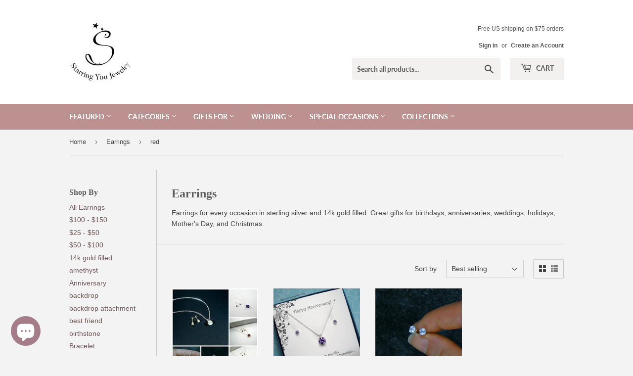

--- FILE ---
content_type: text/html; charset=utf-8
request_url: https://www.starringyoujewelry.com/collections/unique-handmade-earrings-jewelry-for-women/red
body_size: 27047
content:
<!doctype html>
<html class="no-touch no-js" lang="en">
<head>
  <!-- Added by AVADA Joy -->
  <script>
      window.AVADA_JOY = window.AVADA_JOY || {};
      window.AVADA_JOY = {"shopId":"8AA46CPJJvU8qm1SuabE","placeOrder":{"status":true,"earnPoint":10,"rateMoney":1,"earnBy":"price","event":"place_order"},"pointCalculator":{},"allTiers":[{"id":"xztf4jFgzqGtQii0oWD8","isSystemTier":true,"icon":"https://cdnapps.avada.io/joy/vip-tiers/icons/bronze.png","rateMoney":"","iconCustom":"","placedOrderReward":false,"earnPoint":"","createdAt":"2023-10-30T16:36:45.873Z","targetPoint":0,"members":0,"name":"Bronze","systemType":"bronze","shopId":"8AA46CPJJvU8qm1SuabE","updatedAt":"2023-10-30T16:36:45.873Z"},{"id":"FriLPkRVg5a8LTZuIuku","isSystemTier":true,"icon":"https://cdnapps.avada.io/joy/vip-tiers/icons/silver.png","rateMoney":"","iconCustom":"","placedOrderReward":false,"earnPoint":"","createdAt":"2023-10-30T16:36:45.874Z","targetPoint":200,"members":0,"name":"Silver","systemType":"silver","shopId":"8AA46CPJJvU8qm1SuabE","updatedAt":"2023-10-30T16:36:45.874Z"},{"id":"Rx5FaJwVcGFzZfD5lL4j","isSystemTier":true,"icon":"https://cdnapps.avada.io/joy/vip-tiers/icons/gold.png","rateMoney":"","iconCustom":"","placedOrderReward":false,"earnPoint":"","createdAt":"2023-10-30T16:36:45.874Z","targetPoint":500,"members":0,"name":"Gold","systemType":"gold","shopId":"8AA46CPJJvU8qm1SuabE","updatedAt":"2023-10-30T16:36:45.874Z"}],"tierSettings":null};
      window.AVADA_JOY.status = true;

      const cartProducts = [];
      let productIndex = 0;
      
      window.AVADA_JOY.cartProducts = cartProducts;

      window.AVADA_JOY.account_enabled = true;
      window.AVADA_JOY.login_url = "https:\/\/www.starringyoujewelry.com\/customer_authentication\/redirect?locale=en\u0026region_country=US";
      window.AVADA_JOY.register_url = "https:\/\/shopify.com\/14038031\/account?locale=en";
      window.AVADA_JOY.customer = {
        id: null,
        email: null,
        first_name: null,
        last_name: null,
        point: null
      };
      window.AVADA_JOY.product = null;
      window.AVADA_JOY.page = "collection";
      
    </script>

  <!-- /Added by AVADA Joy -->





    
    
<style>
    .ecom-cart-popup {
        display: grid;
        position: fixed;
        inset: 0;
        z-index: 9999999;
        align-content: center;
        padding: 5px;
        justify-content: center;
        align-items: center;
        justify-items: center;
    }

    .ecom-cart-popup::before {content: ' ';position: absolute;background: #e5e5e5b3;inset: 0;}
    .ecom-ajax-loading{
        cursor:not-allowed;
    pointer-events: none;
    opacity: 0.6;
    }


    #ecom-toast {
    visibility: hidden;
    max-width: 50px;
    min-height: 50px;
    margin: auto;
    background-color: #333;
    color: #fff;
    text-align: center;
    border-radius: 2px;
    position: fixed;
    z-index: 1;
    left: 0;
    right: 0;
    bottom: 30px;
    font-size: 17px;
    display: grid;
    grid-template-columns: 50px auto;
    align-items: center;
    justify-content: start;
    align-content: center;
    justify-items: start;
    }
    #ecom-toast.ecom-toast-show {
    visibility: visible;
    -webkit-animation: ecomFadein 0.5s, ecomExpand 0.5s 0.5s, ecomStay 3s 1s, ecomShrink 0.5s 2s, ecomFadeout 0.5s 2.5s;
    animation: ecomFadein 0.5s, ecomExpand 0.5s 0.5s, ecomStay 3s 1s, ecomShrink 0.5s 4s, ecomFadeout 0.5s 4.5s;
    }
    #ecom-toast #ecom-toast-icon {
    width: 50px;
    height: 100%;
    /* float: left; */
    /* padding-top: 16px; */
    /* padding-bottom: 16px; */
    box-sizing: border-box;
    background-color: #111;
    color: #fff;
    padding: 5px;
    }
    #ecom-toast .ecom-toast-icon-svg {
    width: 100%;
    height: 100%;
    display: block;
    position: relative;
    vertical-align: middle;
    margin: auto;
    text-align: center;
    /* padding: 5px; */
    }
    #ecom-toast #ecom-toast-desc {
    color: #fff;
    padding: 16px;
    overflow: hidden;
    white-space: nowrap;
    }

    @-webkit-keyframes ecomFadein {
    from {
        bottom: 0;
        opacity: 0;
    }
    to {
        bottom: 30px;
        opacity: 1;
    }
    }
    @keyframes fadein {
    from {
        bottom: 0;
        opacity: 0;
    }
    to {
        bottom: 30px;
        opacity: 1;
    }
    }
    @-webkit-keyframes ecomExpand {
    from {
        min-width: 50px;
    }
    to {
        min-width: var(--ecom-max-width);
    }
    }
    @keyframes ecomExpand {
    from {
        min-width: 50px;
    }
    to {
        min-width: var(--ecom-max-width);
    }
    }
    @-webkit-keyframes ecomStay {
    from {
        min-width: var(--ecom-max-width);
    }
    to {
        min-width: var(--ecom-max-width);
    }
    }
    @keyframes ecomStay {
    from {
        min-width: var(--ecom-max-width);
    }
    to {
        min-width: var(--ecom-max-width);
    }
    }
    @-webkit-keyframes ecomShrink {
    from {
        min-width: var(--ecom-max-width);
    }
    to {
        min-width: 50px;
    }
    }
    @keyframes ecomShrink {
    from {
        min-width: var(--ecom-max-width);
    }
    to {
        min-width: 50px;
    }
    }
    @-webkit-keyframes ecomFadeout {
    from {
        bottom: 30px;
        opacity: 1;
    }
    to {
        bottom: 60px;
        opacity: 0;
    }
    }
    @keyframes ecomFadeout {
    from {
        bottom: 30px;
        opacity: 1;
    }
    to {
        bottom: 60px;
        opacity: 0;
    }
    }
    </style>

    <script type="text/javascript" id="ecom-theme-helpers" async="async">
        window.EComposer = window.EComposer || {};
        (function(){this.configs = {
                ajax_cart: {
                    enable: false
                },
                quickview: {
                    enable: false
                }

                };
        
            this.customer = false;
        
            this.routes = {
                domain: 'https://www.starringyoujewelry.com',
                root_url: '/',
                collections_url: '/collections',
                all_products_collection_url: '/collections/all',
                cart_url:'/cart',
                cart_add_url:'/cart/add',
                cart_change_url:'/cart/change',
                cart_clear_url: '/cart/clear',
                cart_update_url: '/cart/update',
                product_recommendations_url: '/recommendations/products'
            };
            this.queryParams = {};
            if (window.location.search.length) {
                new URLSearchParams(window.location.search).forEach((value,key)=>{
                    this.queryParams[key] = value;
                })
            }
            this.money_format = "${{amount}}",
            this.money_with_currency_format = "${{amount}} USD",
            this.formatMoney = function(t, e) {
                function n(t, e) {
                    return void 0 === t ? e : t
                }
                function o(t, e, o, i) {
                    if (e = n(e, 2),
                    o = n(o, ","),
                    i = n(i, "."),
                    isNaN(t) || null == t)
                        return 0;
                    var r = (t = (t / 100).toFixed(e)).split(".");
                    return r[0].replace(/(\d)(?=(\d\d\d)+(?!\d))/g, "$1" + o) + (r[1] ? i + r[1] : "")
                }
                "string" == typeof t && (t = t.replace(".", ""));
                var i = ""
                , r = /\{\{\s*(\w+)\s*\}\}/
                , a = e || this.money_format;
                switch (a.match(r)[1]) {
                case "amount":
                    i = o(t, 2);
                    break;
                case "amount_no_decimals":
                    i = o(t, 0);
                    break;
                case "amount_with_comma_separator":
                    i = o(t, 2, ".", ",");
                    break;
                case "amount_with_space_separator":
                    i = o(t, 2, " ", ",");
                    break;
                case "amount_with_period_and_space_separator":
                    i = o(t, 2, " ", ".");
                    break;
                case "amount_no_decimals_with_comma_separator":
                    i = o(t, 0, ".", ",");
                    break;
                case "amount_no_decimals_with_space_separator":
                    i = o(t, 0, " ");
                    break;
                case "amount_with_apostrophe_separator":
                    i = o(t, 2, "'", ".")
                }
                return a.replace(r, i)
            }
            this.resizeImage = function(t, r) {
                try {
                    if (t.indexOf('cdn.shopify.com') === -1)
                        return t;
                    if (!r || "original" == r ||  "full" == r || "master" == r)
                        return t;
                    var o = t.match(/\.(jpg|jpeg|gif|png|bmp|bitmap|tiff|tif)((\#[0-9a-z\-]+)?(\?v=.*)?)?$/igm);
                    if (null == o)
                        return null;
                    var i = t.split(o[0])
                    , x = o[0];
                    return i[0] + "_" + r + x;
                } catch (o) {
                    return t
                }
            },
            this.getProduct = function(handle){
            if(!handle)
            {
                return false;
            }
            let endpoint = this.routes.root_url + '/products/' + handle + '.js'
            if(window.ECOM_LIVE)
            {
                endpoint = '/shop/builder/ajax/ecom-proxy/products/' + handle;
            }
            return  window.fetch(endpoint,{
                headers: {
                'Content-Type' : 'application/json'
                }
            })
            .then(res=> res.json());

            }
        }).bind(window.EComposer)();
    </script>


<script src="https://cdn.ecomposer.app/vendors/js/jquery.min.js"  crossorigin="anonymous" referrerpolicy="no-referrer"></script><script>(function(H){H.className=H.className.replace(/\bno-js\b/,'js')})(document.documentElement)</script>
  <!-- Basic page needs ================================================== -->
  <meta charset="utf-8">
  <meta http-equiv="X-UA-Compatible" content="IE=edge,chrome=1">

  
  <link rel="shortcut icon" href="//www.starringyoujewelry.com/cdn/shop/files/Favicon_32x32.png?v=1621705277" type="image/png" />
  

  <!-- Title and description ================================================== -->
  <title>
  Earrings: Unique Handmade Jewelry for Women &ndash; Tagged &quot;red&quot; &ndash; Starring You Jewelry
  </title>

  
    <meta name="description" content="Earrings for every occasion in sterling silver and 14k gold filled. Great gifts for birthdays, anniversaries, weddings, holidays, Mother&#39;s Day, and Christmas.">
  

  <!-- Product meta ================================================== -->
  <!-- /snippets/social-meta-tags.liquid -->




<meta property="og:site_name" content="Starring You Jewelry">
<meta property="og:url" content="https://www.starringyoujewelry.com/collections/unique-handmade-earrings-jewelry-for-women/red">
<meta property="og:title" content="Earrings: Unique Handmade Jewelry for Women">
<meta property="og:type" content="product.group">
<meta property="og:description" content="Earrings for every occasion in sterling silver and 14k gold filled. Great gifts for birthdays, anniversaries, weddings, holidays, Mother&#39;s Day, and Christmas.">

<meta property="og:image" content="http://www.starringyoujewelry.com/cdn/shop/collections/Amethyst_earrings_gemstone_birthstone_wire_wrapped_jewelry_earring_dangle_drop_gold_silver_gemstone_dainty_165E1_1200x1200.jpg?v=1499746502">
<meta property="og:image:secure_url" content="https://www.starringyoujewelry.com/cdn/shop/collections/Amethyst_earrings_gemstone_birthstone_wire_wrapped_jewelry_earring_dangle_drop_gold_silver_gemstone_dainty_165E1_1200x1200.jpg?v=1499746502">


  <meta name="twitter:site" content="@StarringUJewel">

<meta name="twitter:card" content="summary_large_image">
<meta name="twitter:title" content="Earrings: Unique Handmade Jewelry for Women">
<meta name="twitter:description" content="Earrings for every occasion in sterling silver and 14k gold filled. Great gifts for birthdays, anniversaries, weddings, holidays, Mother&#39;s Day, and Christmas.">


  <!-- CSS3 variables ================================================== -->
  <style data-shopify>
  :root {
    --color-body-text: #414141;
    --color-body: #f3f3f3;
  }
</style>


  <!-- Helpers ================================================== -->
  <link rel="canonical" href="https://www.starringyoujewelry.com/collections/unique-handmade-earrings-jewelry-for-women/red">
  <meta name="viewport" content="width=device-width,initial-scale=1">

  <!-- CSS ================================================== -->
  <link href="//www.starringyoujewelry.com/cdn/shop/t/10/assets/theme.scss.css?v=95860750450233480901764616643" rel="stylesheet" type="text/css" media="all" />

  <!-- Header hook for plugins ================================================== -->
  <script>window.performance && window.performance.mark && window.performance.mark('shopify.content_for_header.start');</script><meta name="google-site-verification" content="WmcH0D0aWTCwtXb2J2QPD48JY2cLsv56vVxf1qHg9FI">
<meta id="shopify-digital-wallet" name="shopify-digital-wallet" content="/14038031/digital_wallets/dialog">
<meta name="shopify-checkout-api-token" content="5203f6655fd810a68bd611260b907e0f">
<meta id="in-context-paypal-metadata" data-shop-id="14038031" data-venmo-supported="false" data-environment="production" data-locale="en_US" data-paypal-v4="true" data-currency="USD">
<link rel="alternate" type="application/atom+xml" title="Feed" href="/collections/unique-handmade-earrings-jewelry-for-women/red.atom" />
<link rel="alternate" type="application/json+oembed" href="https://www.starringyoujewelry.com/collections/unique-handmade-earrings-jewelry-for-women/red.oembed">
<script async="async" src="/checkouts/internal/preloads.js?locale=en-US"></script>
<link rel="preconnect" href="https://shop.app" crossorigin="anonymous">
<script async="async" src="https://shop.app/checkouts/internal/preloads.js?locale=en-US&shop_id=14038031" crossorigin="anonymous"></script>
<script id="apple-pay-shop-capabilities" type="application/json">{"shopId":14038031,"countryCode":"US","currencyCode":"USD","merchantCapabilities":["supports3DS"],"merchantId":"gid:\/\/shopify\/Shop\/14038031","merchantName":"Starring You Jewelry","requiredBillingContactFields":["postalAddress","email"],"requiredShippingContactFields":["postalAddress","email"],"shippingType":"shipping","supportedNetworks":["visa","masterCard","amex","discover","elo","jcb"],"total":{"type":"pending","label":"Starring You Jewelry","amount":"1.00"},"shopifyPaymentsEnabled":true,"supportsSubscriptions":true}</script>
<script id="shopify-features" type="application/json">{"accessToken":"5203f6655fd810a68bd611260b907e0f","betas":["rich-media-storefront-analytics"],"domain":"www.starringyoujewelry.com","predictiveSearch":true,"shopId":14038031,"locale":"en"}</script>
<script>var Shopify = Shopify || {};
Shopify.shop = "starring-you-jewelry.myshopify.com";
Shopify.locale = "en";
Shopify.currency = {"active":"USD","rate":"1.0"};
Shopify.country = "US";
Shopify.theme = {"name":"Supply","id":81554145367,"schema_name":"Supply","schema_version":"9.5.0","theme_store_id":679,"role":"main"};
Shopify.theme.handle = "null";
Shopify.theme.style = {"id":null,"handle":null};
Shopify.cdnHost = "www.starringyoujewelry.com/cdn";
Shopify.routes = Shopify.routes || {};
Shopify.routes.root = "/";</script>
<script type="module">!function(o){(o.Shopify=o.Shopify||{}).modules=!0}(window);</script>
<script>!function(o){function n(){var o=[];function n(){o.push(Array.prototype.slice.apply(arguments))}return n.q=o,n}var t=o.Shopify=o.Shopify||{};t.loadFeatures=n(),t.autoloadFeatures=n()}(window);</script>
<script>
  window.ShopifyPay = window.ShopifyPay || {};
  window.ShopifyPay.apiHost = "shop.app\/pay";
  window.ShopifyPay.redirectState = null;
</script>
<script id="shop-js-analytics" type="application/json">{"pageType":"collection"}</script>
<script defer="defer" async type="module" src="//www.starringyoujewelry.com/cdn/shopifycloud/shop-js/modules/v2/client.init-shop-cart-sync_BT-GjEfc.en.esm.js"></script>
<script defer="defer" async type="module" src="//www.starringyoujewelry.com/cdn/shopifycloud/shop-js/modules/v2/chunk.common_D58fp_Oc.esm.js"></script>
<script defer="defer" async type="module" src="//www.starringyoujewelry.com/cdn/shopifycloud/shop-js/modules/v2/chunk.modal_xMitdFEc.esm.js"></script>
<script type="module">
  await import("//www.starringyoujewelry.com/cdn/shopifycloud/shop-js/modules/v2/client.init-shop-cart-sync_BT-GjEfc.en.esm.js");
await import("//www.starringyoujewelry.com/cdn/shopifycloud/shop-js/modules/v2/chunk.common_D58fp_Oc.esm.js");
await import("//www.starringyoujewelry.com/cdn/shopifycloud/shop-js/modules/v2/chunk.modal_xMitdFEc.esm.js");

  window.Shopify.SignInWithShop?.initShopCartSync?.({"fedCMEnabled":true,"windoidEnabled":true});

</script>
<script>
  window.Shopify = window.Shopify || {};
  if (!window.Shopify.featureAssets) window.Shopify.featureAssets = {};
  window.Shopify.featureAssets['shop-js'] = {"shop-cart-sync":["modules/v2/client.shop-cart-sync_DZOKe7Ll.en.esm.js","modules/v2/chunk.common_D58fp_Oc.esm.js","modules/v2/chunk.modal_xMitdFEc.esm.js"],"init-fed-cm":["modules/v2/client.init-fed-cm_B6oLuCjv.en.esm.js","modules/v2/chunk.common_D58fp_Oc.esm.js","modules/v2/chunk.modal_xMitdFEc.esm.js"],"shop-cash-offers":["modules/v2/client.shop-cash-offers_D2sdYoxE.en.esm.js","modules/v2/chunk.common_D58fp_Oc.esm.js","modules/v2/chunk.modal_xMitdFEc.esm.js"],"shop-login-button":["modules/v2/client.shop-login-button_QeVjl5Y3.en.esm.js","modules/v2/chunk.common_D58fp_Oc.esm.js","modules/v2/chunk.modal_xMitdFEc.esm.js"],"pay-button":["modules/v2/client.pay-button_DXTOsIq6.en.esm.js","modules/v2/chunk.common_D58fp_Oc.esm.js","modules/v2/chunk.modal_xMitdFEc.esm.js"],"shop-button":["modules/v2/client.shop-button_DQZHx9pm.en.esm.js","modules/v2/chunk.common_D58fp_Oc.esm.js","modules/v2/chunk.modal_xMitdFEc.esm.js"],"avatar":["modules/v2/client.avatar_BTnouDA3.en.esm.js"],"init-windoid":["modules/v2/client.init-windoid_CR1B-cfM.en.esm.js","modules/v2/chunk.common_D58fp_Oc.esm.js","modules/v2/chunk.modal_xMitdFEc.esm.js"],"init-shop-for-new-customer-accounts":["modules/v2/client.init-shop-for-new-customer-accounts_C_vY_xzh.en.esm.js","modules/v2/client.shop-login-button_QeVjl5Y3.en.esm.js","modules/v2/chunk.common_D58fp_Oc.esm.js","modules/v2/chunk.modal_xMitdFEc.esm.js"],"init-shop-email-lookup-coordinator":["modules/v2/client.init-shop-email-lookup-coordinator_BI7n9ZSv.en.esm.js","modules/v2/chunk.common_D58fp_Oc.esm.js","modules/v2/chunk.modal_xMitdFEc.esm.js"],"init-shop-cart-sync":["modules/v2/client.init-shop-cart-sync_BT-GjEfc.en.esm.js","modules/v2/chunk.common_D58fp_Oc.esm.js","modules/v2/chunk.modal_xMitdFEc.esm.js"],"shop-toast-manager":["modules/v2/client.shop-toast-manager_DiYdP3xc.en.esm.js","modules/v2/chunk.common_D58fp_Oc.esm.js","modules/v2/chunk.modal_xMitdFEc.esm.js"],"init-customer-accounts":["modules/v2/client.init-customer-accounts_D9ZNqS-Q.en.esm.js","modules/v2/client.shop-login-button_QeVjl5Y3.en.esm.js","modules/v2/chunk.common_D58fp_Oc.esm.js","modules/v2/chunk.modal_xMitdFEc.esm.js"],"init-customer-accounts-sign-up":["modules/v2/client.init-customer-accounts-sign-up_iGw4briv.en.esm.js","modules/v2/client.shop-login-button_QeVjl5Y3.en.esm.js","modules/v2/chunk.common_D58fp_Oc.esm.js","modules/v2/chunk.modal_xMitdFEc.esm.js"],"shop-follow-button":["modules/v2/client.shop-follow-button_CqMgW2wH.en.esm.js","modules/v2/chunk.common_D58fp_Oc.esm.js","modules/v2/chunk.modal_xMitdFEc.esm.js"],"checkout-modal":["modules/v2/client.checkout-modal_xHeaAweL.en.esm.js","modules/v2/chunk.common_D58fp_Oc.esm.js","modules/v2/chunk.modal_xMitdFEc.esm.js"],"shop-login":["modules/v2/client.shop-login_D91U-Q7h.en.esm.js","modules/v2/chunk.common_D58fp_Oc.esm.js","modules/v2/chunk.modal_xMitdFEc.esm.js"],"lead-capture":["modules/v2/client.lead-capture_BJmE1dJe.en.esm.js","modules/v2/chunk.common_D58fp_Oc.esm.js","modules/v2/chunk.modal_xMitdFEc.esm.js"],"payment-terms":["modules/v2/client.payment-terms_Ci9AEqFq.en.esm.js","modules/v2/chunk.common_D58fp_Oc.esm.js","modules/v2/chunk.modal_xMitdFEc.esm.js"]};
</script>
<script>(function() {
  var isLoaded = false;
  function asyncLoad() {
    if (isLoaded) return;
    isLoaded = true;
    var urls = ["\/\/shopify.privy.com\/widget.js?shop=starring-you-jewelry.myshopify.com","https:\/\/chimpstatic.com\/mcjs-connected\/js\/users\/464ce058f9d4d6149a9ee695b\/d9f65a3f0970898735bad4b63.js?shop=starring-you-jewelry.myshopify.com","https:\/\/gdprcdn.b-cdn.net\/js\/gdpr_cookie_consent.min.js?shop=starring-you-jewelry.myshopify.com","https:\/\/joy.avada.io\/scripttag\/avada-joy-tracking.min.js?shop=starring-you-jewelry.myshopify.com"];
    for (var i = 0; i < urls.length; i++) {
      var s = document.createElement('script');
      s.type = 'text/javascript';
      s.async = true;
      s.src = urls[i];
      var x = document.getElementsByTagName('script')[0];
      x.parentNode.insertBefore(s, x);
    }
  };
  if(window.attachEvent) {
    window.attachEvent('onload', asyncLoad);
  } else {
    window.addEventListener('load', asyncLoad, false);
  }
})();</script>
<script id="__st">var __st={"a":14038031,"offset":-21600,"reqid":"3999be73-c517-4b4c-bb7d-140855ad8032-1769102549","pageurl":"www.starringyoujewelry.com\/collections\/unique-handmade-earrings-jewelry-for-women\/red","u":"6518cdb7c1ad","p":"collection","rtyp":"collection","rid":296280193};</script>
<script>window.ShopifyPaypalV4VisibilityTracking = true;</script>
<script id="captcha-bootstrap">!function(){'use strict';const t='contact',e='account',n='new_comment',o=[[t,t],['blogs',n],['comments',n],[t,'customer']],c=[[e,'customer_login'],[e,'guest_login'],[e,'recover_customer_password'],[e,'create_customer']],r=t=>t.map((([t,e])=>`form[action*='/${t}']:not([data-nocaptcha='true']) input[name='form_type'][value='${e}']`)).join(','),a=t=>()=>t?[...document.querySelectorAll(t)].map((t=>t.form)):[];function s(){const t=[...o],e=r(t);return a(e)}const i='password',u='form_key',d=['recaptcha-v3-token','g-recaptcha-response','h-captcha-response',i],f=()=>{try{return window.sessionStorage}catch{return}},m='__shopify_v',_=t=>t.elements[u];function p(t,e,n=!1){try{const o=window.sessionStorage,c=JSON.parse(o.getItem(e)),{data:r}=function(t){const{data:e,action:n}=t;return t[m]||n?{data:e,action:n}:{data:t,action:n}}(c);for(const[e,n]of Object.entries(r))t.elements[e]&&(t.elements[e].value=n);n&&o.removeItem(e)}catch(o){console.error('form repopulation failed',{error:o})}}const l='form_type',E='cptcha';function T(t){t.dataset[E]=!0}const w=window,h=w.document,L='Shopify',v='ce_forms',y='captcha';let A=!1;((t,e)=>{const n=(g='f06e6c50-85a8-45c8-87d0-21a2b65856fe',I='https://cdn.shopify.com/shopifycloud/storefront-forms-hcaptcha/ce_storefront_forms_captcha_hcaptcha.v1.5.2.iife.js',D={infoText:'Protected by hCaptcha',privacyText:'Privacy',termsText:'Terms'},(t,e,n)=>{const o=w[L][v],c=o.bindForm;if(c)return c(t,g,e,D).then(n);var r;o.q.push([[t,g,e,D],n]),r=I,A||(h.body.append(Object.assign(h.createElement('script'),{id:'captcha-provider',async:!0,src:r})),A=!0)});var g,I,D;w[L]=w[L]||{},w[L][v]=w[L][v]||{},w[L][v].q=[],w[L][y]=w[L][y]||{},w[L][y].protect=function(t,e){n(t,void 0,e),T(t)},Object.freeze(w[L][y]),function(t,e,n,w,h,L){const[v,y,A,g]=function(t,e,n){const i=e?o:[],u=t?c:[],d=[...i,...u],f=r(d),m=r(i),_=r(d.filter((([t,e])=>n.includes(e))));return[a(f),a(m),a(_),s()]}(w,h,L),I=t=>{const e=t.target;return e instanceof HTMLFormElement?e:e&&e.form},D=t=>v().includes(t);t.addEventListener('submit',(t=>{const e=I(t);if(!e)return;const n=D(e)&&!e.dataset.hcaptchaBound&&!e.dataset.recaptchaBound,o=_(e),c=g().includes(e)&&(!o||!o.value);(n||c)&&t.preventDefault(),c&&!n&&(function(t){try{if(!f())return;!function(t){const e=f();if(!e)return;const n=_(t);if(!n)return;const o=n.value;o&&e.removeItem(o)}(t);const e=Array.from(Array(32),(()=>Math.random().toString(36)[2])).join('');!function(t,e){_(t)||t.append(Object.assign(document.createElement('input'),{type:'hidden',name:u})),t.elements[u].value=e}(t,e),function(t,e){const n=f();if(!n)return;const o=[...t.querySelectorAll(`input[type='${i}']`)].map((({name:t})=>t)),c=[...d,...o],r={};for(const[a,s]of new FormData(t).entries())c.includes(a)||(r[a]=s);n.setItem(e,JSON.stringify({[m]:1,action:t.action,data:r}))}(t,e)}catch(e){console.error('failed to persist form',e)}}(e),e.submit())}));const S=(t,e)=>{t&&!t.dataset[E]&&(n(t,e.some((e=>e===t))),T(t))};for(const o of['focusin','change'])t.addEventListener(o,(t=>{const e=I(t);D(e)&&S(e,y())}));const B=e.get('form_key'),M=e.get(l),P=B&&M;t.addEventListener('DOMContentLoaded',(()=>{const t=y();if(P)for(const e of t)e.elements[l].value===M&&p(e,B);[...new Set([...A(),...v().filter((t=>'true'===t.dataset.shopifyCaptcha))])].forEach((e=>S(e,t)))}))}(h,new URLSearchParams(w.location.search),n,t,e,['guest_login'])})(!0,!0)}();</script>
<script integrity="sha256-4kQ18oKyAcykRKYeNunJcIwy7WH5gtpwJnB7kiuLZ1E=" data-source-attribution="shopify.loadfeatures" defer="defer" src="//www.starringyoujewelry.com/cdn/shopifycloud/storefront/assets/storefront/load_feature-a0a9edcb.js" crossorigin="anonymous"></script>
<script crossorigin="anonymous" defer="defer" src="//www.starringyoujewelry.com/cdn/shopifycloud/storefront/assets/shopify_pay/storefront-65b4c6d7.js?v=20250812"></script>
<script data-source-attribution="shopify.dynamic_checkout.dynamic.init">var Shopify=Shopify||{};Shopify.PaymentButton=Shopify.PaymentButton||{isStorefrontPortableWallets:!0,init:function(){window.Shopify.PaymentButton.init=function(){};var t=document.createElement("script");t.src="https://www.starringyoujewelry.com/cdn/shopifycloud/portable-wallets/latest/portable-wallets.en.js",t.type="module",document.head.appendChild(t)}};
</script>
<script data-source-attribution="shopify.dynamic_checkout.buyer_consent">
  function portableWalletsHideBuyerConsent(e){var t=document.getElementById("shopify-buyer-consent"),n=document.getElementById("shopify-subscription-policy-button");t&&n&&(t.classList.add("hidden"),t.setAttribute("aria-hidden","true"),n.removeEventListener("click",e))}function portableWalletsShowBuyerConsent(e){var t=document.getElementById("shopify-buyer-consent"),n=document.getElementById("shopify-subscription-policy-button");t&&n&&(t.classList.remove("hidden"),t.removeAttribute("aria-hidden"),n.addEventListener("click",e))}window.Shopify?.PaymentButton&&(window.Shopify.PaymentButton.hideBuyerConsent=portableWalletsHideBuyerConsent,window.Shopify.PaymentButton.showBuyerConsent=portableWalletsShowBuyerConsent);
</script>
<script data-source-attribution="shopify.dynamic_checkout.cart.bootstrap">document.addEventListener("DOMContentLoaded",(function(){function t(){return document.querySelector("shopify-accelerated-checkout-cart, shopify-accelerated-checkout")}if(t())Shopify.PaymentButton.init();else{new MutationObserver((function(e,n){t()&&(Shopify.PaymentButton.init(),n.disconnect())})).observe(document.body,{childList:!0,subtree:!0})}}));
</script>
<link id="shopify-accelerated-checkout-styles" rel="stylesheet" media="screen" href="https://www.starringyoujewelry.com/cdn/shopifycloud/portable-wallets/latest/accelerated-checkout-backwards-compat.css" crossorigin="anonymous">
<style id="shopify-accelerated-checkout-cart">
        #shopify-buyer-consent {
  margin-top: 1em;
  display: inline-block;
  width: 100%;
}

#shopify-buyer-consent.hidden {
  display: none;
}

#shopify-subscription-policy-button {
  background: none;
  border: none;
  padding: 0;
  text-decoration: underline;
  font-size: inherit;
  cursor: pointer;
}

#shopify-subscription-policy-button::before {
  box-shadow: none;
}

      </style>

<script>window.performance && window.performance.mark && window.performance.mark('shopify.content_for_header.end');</script>

  
  

  <script src="//www.starringyoujewelry.com/cdn/shop/t/10/assets/jquery-2.2.3.min.js?v=58211863146907186831598587920" type="text/javascript"></script>

  <script src="//www.starringyoujewelry.com/cdn/shop/t/10/assets/lazysizes.min.js?v=8147953233334221341598587921" async="async"></script>
  <script src="//www.starringyoujewelry.com/cdn/shop/t/10/assets/vendor.js?v=106177282645720727331598587923" defer="defer"></script>
  <script src="//www.starringyoujewelry.com/cdn/shop/t/10/assets/theme.js?v=84827642703404717211618579480" defer="defer"></script>


<!-- BEGIN app block: shopify://apps/consentmo-gdpr/blocks/gdpr_cookie_consent/4fbe573f-a377-4fea-9801-3ee0858cae41 -->


<!-- END app block --><script src="https://cdn.shopify.com/extensions/e8878072-2f6b-4e89-8082-94b04320908d/inbox-1254/assets/inbox-chat-loader.js" type="text/javascript" defer="defer"></script>
<script src="https://cdn.shopify.com/extensions/019be686-6d6b-7450-94c8-f1d008d39fc2/consentmo-gdpr-593/assets/consentmo_cookie_consent.js" type="text/javascript" defer="defer"></script>
<link href="https://monorail-edge.shopifysvc.com" rel="dns-prefetch">
<script>(function(){if ("sendBeacon" in navigator && "performance" in window) {try {var session_token_from_headers = performance.getEntriesByType('navigation')[0].serverTiming.find(x => x.name == '_s').description;} catch {var session_token_from_headers = undefined;}var session_cookie_matches = document.cookie.match(/_shopify_s=([^;]*)/);var session_token_from_cookie = session_cookie_matches && session_cookie_matches.length === 2 ? session_cookie_matches[1] : "";var session_token = session_token_from_headers || session_token_from_cookie || "";function handle_abandonment_event(e) {var entries = performance.getEntries().filter(function(entry) {return /monorail-edge.shopifysvc.com/.test(entry.name);});if (!window.abandonment_tracked && entries.length === 0) {window.abandonment_tracked = true;var currentMs = Date.now();var navigation_start = performance.timing.navigationStart;var payload = {shop_id: 14038031,url: window.location.href,navigation_start,duration: currentMs - navigation_start,session_token,page_type: "collection"};window.navigator.sendBeacon("https://monorail-edge.shopifysvc.com/v1/produce", JSON.stringify({schema_id: "online_store_buyer_site_abandonment/1.1",payload: payload,metadata: {event_created_at_ms: currentMs,event_sent_at_ms: currentMs}}));}}window.addEventListener('pagehide', handle_abandonment_event);}}());</script>
<script id="web-pixels-manager-setup">(function e(e,d,r,n,o){if(void 0===o&&(o={}),!Boolean(null===(a=null===(i=window.Shopify)||void 0===i?void 0:i.analytics)||void 0===a?void 0:a.replayQueue)){var i,a;window.Shopify=window.Shopify||{};var t=window.Shopify;t.analytics=t.analytics||{};var s=t.analytics;s.replayQueue=[],s.publish=function(e,d,r){return s.replayQueue.push([e,d,r]),!0};try{self.performance.mark("wpm:start")}catch(e){}var l=function(){var e={modern:/Edge?\/(1{2}[4-9]|1[2-9]\d|[2-9]\d{2}|\d{4,})\.\d+(\.\d+|)|Firefox\/(1{2}[4-9]|1[2-9]\d|[2-9]\d{2}|\d{4,})\.\d+(\.\d+|)|Chrom(ium|e)\/(9{2}|\d{3,})\.\d+(\.\d+|)|(Maci|X1{2}).+ Version\/(15\.\d+|(1[6-9]|[2-9]\d|\d{3,})\.\d+)([,.]\d+|)( \(\w+\)|)( Mobile\/\w+|) Safari\/|Chrome.+OPR\/(9{2}|\d{3,})\.\d+\.\d+|(CPU[ +]OS|iPhone[ +]OS|CPU[ +]iPhone|CPU IPhone OS|CPU iPad OS)[ +]+(15[._]\d+|(1[6-9]|[2-9]\d|\d{3,})[._]\d+)([._]\d+|)|Android:?[ /-](13[3-9]|1[4-9]\d|[2-9]\d{2}|\d{4,})(\.\d+|)(\.\d+|)|Android.+Firefox\/(13[5-9]|1[4-9]\d|[2-9]\d{2}|\d{4,})\.\d+(\.\d+|)|Android.+Chrom(ium|e)\/(13[3-9]|1[4-9]\d|[2-9]\d{2}|\d{4,})\.\d+(\.\d+|)|SamsungBrowser\/([2-9]\d|\d{3,})\.\d+/,legacy:/Edge?\/(1[6-9]|[2-9]\d|\d{3,})\.\d+(\.\d+|)|Firefox\/(5[4-9]|[6-9]\d|\d{3,})\.\d+(\.\d+|)|Chrom(ium|e)\/(5[1-9]|[6-9]\d|\d{3,})\.\d+(\.\d+|)([\d.]+$|.*Safari\/(?![\d.]+ Edge\/[\d.]+$))|(Maci|X1{2}).+ Version\/(10\.\d+|(1[1-9]|[2-9]\d|\d{3,})\.\d+)([,.]\d+|)( \(\w+\)|)( Mobile\/\w+|) Safari\/|Chrome.+OPR\/(3[89]|[4-9]\d|\d{3,})\.\d+\.\d+|(CPU[ +]OS|iPhone[ +]OS|CPU[ +]iPhone|CPU IPhone OS|CPU iPad OS)[ +]+(10[._]\d+|(1[1-9]|[2-9]\d|\d{3,})[._]\d+)([._]\d+|)|Android:?[ /-](13[3-9]|1[4-9]\d|[2-9]\d{2}|\d{4,})(\.\d+|)(\.\d+|)|Mobile Safari.+OPR\/([89]\d|\d{3,})\.\d+\.\d+|Android.+Firefox\/(13[5-9]|1[4-9]\d|[2-9]\d{2}|\d{4,})\.\d+(\.\d+|)|Android.+Chrom(ium|e)\/(13[3-9]|1[4-9]\d|[2-9]\d{2}|\d{4,})\.\d+(\.\d+|)|Android.+(UC? ?Browser|UCWEB|U3)[ /]?(15\.([5-9]|\d{2,})|(1[6-9]|[2-9]\d|\d{3,})\.\d+)\.\d+|SamsungBrowser\/(5\.\d+|([6-9]|\d{2,})\.\d+)|Android.+MQ{2}Browser\/(14(\.(9|\d{2,})|)|(1[5-9]|[2-9]\d|\d{3,})(\.\d+|))(\.\d+|)|K[Aa][Ii]OS\/(3\.\d+|([4-9]|\d{2,})\.\d+)(\.\d+|)/},d=e.modern,r=e.legacy,n=navigator.userAgent;return n.match(d)?"modern":n.match(r)?"legacy":"unknown"}(),u="modern"===l?"modern":"legacy",c=(null!=n?n:{modern:"",legacy:""})[u],f=function(e){return[e.baseUrl,"/wpm","/b",e.hashVersion,"modern"===e.buildTarget?"m":"l",".js"].join("")}({baseUrl:d,hashVersion:r,buildTarget:u}),m=function(e){var d=e.version,r=e.bundleTarget,n=e.surface,o=e.pageUrl,i=e.monorailEndpoint;return{emit:function(e){var a=e.status,t=e.errorMsg,s=(new Date).getTime(),l=JSON.stringify({metadata:{event_sent_at_ms:s},events:[{schema_id:"web_pixels_manager_load/3.1",payload:{version:d,bundle_target:r,page_url:o,status:a,surface:n,error_msg:t},metadata:{event_created_at_ms:s}}]});if(!i)return console&&console.warn&&console.warn("[Web Pixels Manager] No Monorail endpoint provided, skipping logging."),!1;try{return self.navigator.sendBeacon.bind(self.navigator)(i,l)}catch(e){}var u=new XMLHttpRequest;try{return u.open("POST",i,!0),u.setRequestHeader("Content-Type","text/plain"),u.send(l),!0}catch(e){return console&&console.warn&&console.warn("[Web Pixels Manager] Got an unhandled error while logging to Monorail."),!1}}}}({version:r,bundleTarget:l,surface:e.surface,pageUrl:self.location.href,monorailEndpoint:e.monorailEndpoint});try{o.browserTarget=l,function(e){var d=e.src,r=e.async,n=void 0===r||r,o=e.onload,i=e.onerror,a=e.sri,t=e.scriptDataAttributes,s=void 0===t?{}:t,l=document.createElement("script"),u=document.querySelector("head"),c=document.querySelector("body");if(l.async=n,l.src=d,a&&(l.integrity=a,l.crossOrigin="anonymous"),s)for(var f in s)if(Object.prototype.hasOwnProperty.call(s,f))try{l.dataset[f]=s[f]}catch(e){}if(o&&l.addEventListener("load",o),i&&l.addEventListener("error",i),u)u.appendChild(l);else{if(!c)throw new Error("Did not find a head or body element to append the script");c.appendChild(l)}}({src:f,async:!0,onload:function(){if(!function(){var e,d;return Boolean(null===(d=null===(e=window.Shopify)||void 0===e?void 0:e.analytics)||void 0===d?void 0:d.initialized)}()){var d=window.webPixelsManager.init(e)||void 0;if(d){var r=window.Shopify.analytics;r.replayQueue.forEach((function(e){var r=e[0],n=e[1],o=e[2];d.publishCustomEvent(r,n,o)})),r.replayQueue=[],r.publish=d.publishCustomEvent,r.visitor=d.visitor,r.initialized=!0}}},onerror:function(){return m.emit({status:"failed",errorMsg:"".concat(f," has failed to load")})},sri:function(e){var d=/^sha384-[A-Za-z0-9+/=]+$/;return"string"==typeof e&&d.test(e)}(c)?c:"",scriptDataAttributes:o}),m.emit({status:"loading"})}catch(e){m.emit({status:"failed",errorMsg:(null==e?void 0:e.message)||"Unknown error"})}}})({shopId: 14038031,storefrontBaseUrl: "https://www.starringyoujewelry.com",extensionsBaseUrl: "https://extensions.shopifycdn.com/cdn/shopifycloud/web-pixels-manager",monorailEndpoint: "https://monorail-edge.shopifysvc.com/unstable/produce_batch",surface: "storefront-renderer",enabledBetaFlags: ["2dca8a86"],webPixelsConfigList: [{"id":"1168801879","configuration":"{\"tagID\":\"2613500010511\"}","eventPayloadVersion":"v1","runtimeContext":"STRICT","scriptVersion":"18031546ee651571ed29edbe71a3550b","type":"APP","apiClientId":3009811,"privacyPurposes":["ANALYTICS","MARKETING","SALE_OF_DATA"],"dataSharingAdjustments":{"protectedCustomerApprovalScopes":["read_customer_address","read_customer_email","read_customer_name","read_customer_personal_data","read_customer_phone"]}},{"id":"765362263","configuration":"{\"webPixelName\":\"Judge.me\"}","eventPayloadVersion":"v1","runtimeContext":"STRICT","scriptVersion":"34ad157958823915625854214640f0bf","type":"APP","apiClientId":683015,"privacyPurposes":["ANALYTICS"],"dataSharingAdjustments":{"protectedCustomerApprovalScopes":["read_customer_email","read_customer_name","read_customer_personal_data","read_customer_phone"]}},{"id":"422314071","configuration":"{\"config\":\"{\\\"google_tag_ids\\\":[\\\"GT-KTTQWM9\\\",\\\"G-5NP6Q4GDJE\\\"],\\\"target_country\\\":\\\"US\\\",\\\"gtag_events\\\":[{\\\"type\\\":\\\"begin_checkout\\\",\\\"action_label\\\":\\\"G-5NP6Q4GDJE\\\"},{\\\"type\\\":\\\"search\\\",\\\"action_label\\\":\\\"G-5NP6Q4GDJE\\\"},{\\\"type\\\":\\\"view_item\\\",\\\"action_label\\\":[\\\"MC-94W8L3ETQT\\\",\\\"G-5NP6Q4GDJE\\\"]},{\\\"type\\\":\\\"purchase\\\",\\\"action_label\\\":[\\\"MC-94W8L3ETQT\\\",\\\"G-5NP6Q4GDJE\\\"]},{\\\"type\\\":\\\"page_view\\\",\\\"action_label\\\":[\\\"MC-94W8L3ETQT\\\",\\\"G-5NP6Q4GDJE\\\"]},{\\\"type\\\":\\\"add_payment_info\\\",\\\"action_label\\\":\\\"G-5NP6Q4GDJE\\\"},{\\\"type\\\":\\\"add_to_cart\\\",\\\"action_label\\\":\\\"G-5NP6Q4GDJE\\\"}],\\\"enable_monitoring_mode\\\":false}\"}","eventPayloadVersion":"v1","runtimeContext":"OPEN","scriptVersion":"b2a88bafab3e21179ed38636efcd8a93","type":"APP","apiClientId":1780363,"privacyPurposes":[],"dataSharingAdjustments":{"protectedCustomerApprovalScopes":["read_customer_address","read_customer_email","read_customer_name","read_customer_personal_data","read_customer_phone"]}},{"id":"307691607","configuration":"{\"pixelCode\":\"C5UNNG9VIH2GK4VTJ7U0\"}","eventPayloadVersion":"v1","runtimeContext":"STRICT","scriptVersion":"22e92c2ad45662f435e4801458fb78cc","type":"APP","apiClientId":4383523,"privacyPurposes":["ANALYTICS","MARKETING","SALE_OF_DATA"],"dataSharingAdjustments":{"protectedCustomerApprovalScopes":["read_customer_address","read_customer_email","read_customer_name","read_customer_personal_data","read_customer_phone"]}},{"id":"124223575","configuration":"{\"pixel_id\":\"416232589588729\",\"pixel_type\":\"facebook_pixel\",\"metaapp_system_user_token\":\"-\"}","eventPayloadVersion":"v1","runtimeContext":"OPEN","scriptVersion":"ca16bc87fe92b6042fbaa3acc2fbdaa6","type":"APP","apiClientId":2329312,"privacyPurposes":["ANALYTICS","MARKETING","SALE_OF_DATA"],"dataSharingAdjustments":{"protectedCustomerApprovalScopes":["read_customer_address","read_customer_email","read_customer_name","read_customer_personal_data","read_customer_phone"]}},{"id":"55017559","eventPayloadVersion":"v1","runtimeContext":"LAX","scriptVersion":"1","type":"CUSTOM","privacyPurposes":["MARKETING"],"name":"Meta pixel (migrated)"},{"id":"71827543","eventPayloadVersion":"v1","runtimeContext":"LAX","scriptVersion":"1","type":"CUSTOM","privacyPurposes":["ANALYTICS"],"name":"Google Analytics tag (migrated)"},{"id":"shopify-app-pixel","configuration":"{}","eventPayloadVersion":"v1","runtimeContext":"STRICT","scriptVersion":"0450","apiClientId":"shopify-pixel","type":"APP","privacyPurposes":["ANALYTICS","MARKETING"]},{"id":"shopify-custom-pixel","eventPayloadVersion":"v1","runtimeContext":"LAX","scriptVersion":"0450","apiClientId":"shopify-pixel","type":"CUSTOM","privacyPurposes":["ANALYTICS","MARKETING"]}],isMerchantRequest: false,initData: {"shop":{"name":"Starring You Jewelry","paymentSettings":{"currencyCode":"USD"},"myshopifyDomain":"starring-you-jewelry.myshopify.com","countryCode":"US","storefrontUrl":"https:\/\/www.starringyoujewelry.com"},"customer":null,"cart":null,"checkout":null,"productVariants":[],"purchasingCompany":null},},"https://www.starringyoujewelry.com/cdn","fcfee988w5aeb613cpc8e4bc33m6693e112",{"modern":"","legacy":""},{"shopId":"14038031","storefrontBaseUrl":"https:\/\/www.starringyoujewelry.com","extensionBaseUrl":"https:\/\/extensions.shopifycdn.com\/cdn\/shopifycloud\/web-pixels-manager","surface":"storefront-renderer","enabledBetaFlags":"[\"2dca8a86\"]","isMerchantRequest":"false","hashVersion":"fcfee988w5aeb613cpc8e4bc33m6693e112","publish":"custom","events":"[[\"page_viewed\",{}],[\"collection_viewed\",{\"collection\":{\"id\":\"296280193\",\"title\":\"Earrings\",\"productVariants\":[{\"price\":{\"amount\":40.0,\"currencyCode\":\"USD\"},\"product\":{\"title\":\"Cubic Zirconia Jewelry Set - Sterling Silver\",\"vendor\":\"Starring You Jewelry\",\"id\":\"7142043841\",\"untranslatedTitle\":\"Cubic Zirconia Jewelry Set - Sterling Silver\",\"url\":\"\/products\/sterling-silver-cubic-zirconia-jewelry-set\",\"type\":\"Jewelry Set\"},\"id\":\"32341465858135\",\"image\":{\"src\":\"\/\/www.starringyoujewelry.com\/cdn\/shop\/products\/Cubic_zirconia_necklace_diamond_cz_bride_jewelry_wedding.jpg?v=1599788967\"},\"sku\":\"\",\"title\":\"16\\\" \/ Clear cz\",\"untranslatedTitle\":\"16\\\" \/ Clear cz\"},{\"price\":{\"amount\":42.0,\"currencyCode\":\"USD\"},\"product\":{\"title\":\"Anniversary Gift for Her - CZ Jewelry, Sterling Silver\",\"vendor\":\"Starring You Jewelry\",\"id\":\"383297191968\",\"untranslatedTitle\":\"Anniversary Gift for Her - CZ Jewelry, Sterling Silver\",\"url\":\"\/products\/anniversary-gift-for-her-wife-girlfriend-cz-jewelry\",\"type\":\"Jewelry Set\"},\"id\":\"4803290071072\",\"image\":{\"src\":\"\/\/www.starringyoujewelry.com\/cdn\/shop\/products\/anniversary_gift_for_her_wife_girlfriend_CZ_jewelry.jpg?v=1666639749\"},\"sku\":\"\",\"title\":\"16\\\" \/ Purple CZ\",\"untranslatedTitle\":\"16\\\" \/ Purple CZ\"},{\"price\":{\"amount\":20.0,\"currencyCode\":\"USD\"},\"product\":{\"title\":\"Cubic Zirconia Stud Earrings, Sterling Silver\",\"vendor\":\"Starring You Jewelry\",\"id\":\"2010558627927\",\"untranslatedTitle\":\"Cubic Zirconia Stud Earrings, Sterling Silver\",\"url\":\"\/products\/cubic-zirconia-stud-earrings-sterling-silver\",\"type\":\"Earrings\"},\"id\":\"19816110260311\",\"image\":{\"src\":\"\/\/www.starringyoujewelry.com\/cdn\/shop\/products\/Cubic_zirconia_stud_earrings_diamond_cz_292_d426f3a6-0419-4384-816d-d23344e2142c.jpg?v=1666639766\"},\"sku\":\"\",\"title\":\"Clear CZ\",\"untranslatedTitle\":\"Clear CZ\"}]}}]]"});</script><script>
  window.ShopifyAnalytics = window.ShopifyAnalytics || {};
  window.ShopifyAnalytics.meta = window.ShopifyAnalytics.meta || {};
  window.ShopifyAnalytics.meta.currency = 'USD';
  var meta = {"products":[{"id":7142043841,"gid":"gid:\/\/shopify\/Product\/7142043841","vendor":"Starring You Jewelry","type":"Jewelry Set","handle":"sterling-silver-cubic-zirconia-jewelry-set","variants":[{"id":32341465858135,"price":4000,"name":"Cubic Zirconia Jewelry Set - Sterling Silver - 16\" \/ Clear cz","public_title":"16\" \/ Clear cz","sku":""},{"id":34749983169,"price":4000,"name":"Cubic Zirconia Jewelry Set - Sterling Silver - 16\" \/ Red","public_title":"16\" \/ Red","sku":""},{"id":34749983297,"price":4000,"name":"Cubic Zirconia Jewelry Set - Sterling Silver - 16\" \/ Purple","public_title":"16\" \/ Purple","sku":""},{"id":32341465890903,"price":4000,"name":"Cubic Zirconia Jewelry Set - Sterling Silver - 17\" \/ Clear cz","public_title":"17\" \/ Clear cz","sku":""},{"id":34749826817,"price":4000,"name":"Cubic Zirconia Jewelry Set - Sterling Silver - 17\" \/ Red","public_title":"17\" \/ Red","sku":""},{"id":34749982913,"price":4000,"name":"Cubic Zirconia Jewelry Set - Sterling Silver - 17\" \/ Purple","public_title":"17\" \/ Purple","sku":""},{"id":32341465923671,"price":4000,"name":"Cubic Zirconia Jewelry Set - Sterling Silver - 18\" \/ Clear cz","public_title":"18\" \/ Clear cz","sku":""},{"id":34749983681,"price":4000,"name":"Cubic Zirconia Jewelry Set - Sterling Silver - 18\" \/ Red","public_title":"18\" \/ Red","sku":""},{"id":34749983809,"price":4000,"name":"Cubic Zirconia Jewelry Set - Sterling Silver - 18\" \/ Purple","public_title":"18\" \/ Purple","sku":""}],"remote":false},{"id":383297191968,"gid":"gid:\/\/shopify\/Product\/383297191968","vendor":"Starring You Jewelry","type":"Jewelry Set","handle":"anniversary-gift-for-her-wife-girlfriend-cz-jewelry","variants":[{"id":4803290071072,"price":4200,"name":"Anniversary Gift for Her - CZ Jewelry, Sterling Silver - 16\" \/ Purple CZ","public_title":"16\" \/ Purple CZ","sku":""},{"id":4852713750560,"price":4200,"name":"Anniversary Gift for Her - CZ Jewelry, Sterling Silver - 16\" \/ Red CZ","public_title":"16\" \/ Red CZ","sku":""},{"id":4852723580960,"price":4200,"name":"Anniversary Gift for Her - CZ Jewelry, Sterling Silver - 16\" \/ Clear CZ","public_title":"16\" \/ Clear CZ","sku":""},{"id":4852608401440,"price":4200,"name":"Anniversary Gift for Her - CZ Jewelry, Sterling Silver - 17\" \/ Purple CZ","public_title":"17\" \/ Purple CZ","sku":""},{"id":4852713783328,"price":4200,"name":"Anniversary Gift for Her - CZ Jewelry, Sterling Silver - 17\" \/ Red CZ","public_title":"17\" \/ Red CZ","sku":""},{"id":4852723646496,"price":4200,"name":"Anniversary Gift for Her - CZ Jewelry, Sterling Silver - 17\" \/ Clear CZ","public_title":"17\" \/ Clear CZ","sku":""},{"id":4852608499744,"price":4200,"name":"Anniversary Gift for Her - CZ Jewelry, Sterling Silver - 18\" \/ Purple CZ","public_title":"18\" \/ Purple CZ","sku":""},{"id":4852713816096,"price":4200,"name":"Anniversary Gift for Her - CZ Jewelry, Sterling Silver - 18\" \/ Red CZ","public_title":"18\" \/ Red CZ","sku":""},{"id":4852723744800,"price":4200,"name":"Anniversary Gift for Her - CZ Jewelry, Sterling Silver - 18\" \/ Clear CZ","public_title":"18\" \/ Clear CZ","sku":""}],"remote":false},{"id":2010558627927,"gid":"gid:\/\/shopify\/Product\/2010558627927","vendor":"Starring You Jewelry","type":"Earrings","handle":"cubic-zirconia-stud-earrings-sterling-silver","variants":[{"id":19816110260311,"price":2000,"name":"Cubic Zirconia Stud Earrings, Sterling Silver - Clear CZ","public_title":"Clear CZ","sku":""},{"id":19816236187735,"price":2000,"name":"Cubic Zirconia Stud Earrings, Sterling Silver - Purple CZ","public_title":"Purple CZ","sku":""},{"id":19816236220503,"price":2000,"name":"Cubic Zirconia Stud Earrings, Sterling Silver - Red CZ","public_title":"Red CZ","sku":""}],"remote":false}],"page":{"pageType":"collection","resourceType":"collection","resourceId":296280193,"requestId":"3999be73-c517-4b4c-bb7d-140855ad8032-1769102549"}};
  for (var attr in meta) {
    window.ShopifyAnalytics.meta[attr] = meta[attr];
  }
</script>
<script class="analytics">
  (function () {
    var customDocumentWrite = function(content) {
      var jquery = null;

      if (window.jQuery) {
        jquery = window.jQuery;
      } else if (window.Checkout && window.Checkout.$) {
        jquery = window.Checkout.$;
      }

      if (jquery) {
        jquery('body').append(content);
      }
    };

    var hasLoggedConversion = function(token) {
      if (token) {
        return document.cookie.indexOf('loggedConversion=' + token) !== -1;
      }
      return false;
    }

    var setCookieIfConversion = function(token) {
      if (token) {
        var twoMonthsFromNow = new Date(Date.now());
        twoMonthsFromNow.setMonth(twoMonthsFromNow.getMonth() + 2);

        document.cookie = 'loggedConversion=' + token + '; expires=' + twoMonthsFromNow;
      }
    }

    var trekkie = window.ShopifyAnalytics.lib = window.trekkie = window.trekkie || [];
    if (trekkie.integrations) {
      return;
    }
    trekkie.methods = [
      'identify',
      'page',
      'ready',
      'track',
      'trackForm',
      'trackLink'
    ];
    trekkie.factory = function(method) {
      return function() {
        var args = Array.prototype.slice.call(arguments);
        args.unshift(method);
        trekkie.push(args);
        return trekkie;
      };
    };
    for (var i = 0; i < trekkie.methods.length; i++) {
      var key = trekkie.methods[i];
      trekkie[key] = trekkie.factory(key);
    }
    trekkie.load = function(config) {
      trekkie.config = config || {};
      trekkie.config.initialDocumentCookie = document.cookie;
      var first = document.getElementsByTagName('script')[0];
      var script = document.createElement('script');
      script.type = 'text/javascript';
      script.onerror = function(e) {
        var scriptFallback = document.createElement('script');
        scriptFallback.type = 'text/javascript';
        scriptFallback.onerror = function(error) {
                var Monorail = {
      produce: function produce(monorailDomain, schemaId, payload) {
        var currentMs = new Date().getTime();
        var event = {
          schema_id: schemaId,
          payload: payload,
          metadata: {
            event_created_at_ms: currentMs,
            event_sent_at_ms: currentMs
          }
        };
        return Monorail.sendRequest("https://" + monorailDomain + "/v1/produce", JSON.stringify(event));
      },
      sendRequest: function sendRequest(endpointUrl, payload) {
        // Try the sendBeacon API
        if (window && window.navigator && typeof window.navigator.sendBeacon === 'function' && typeof window.Blob === 'function' && !Monorail.isIos12()) {
          var blobData = new window.Blob([payload], {
            type: 'text/plain'
          });

          if (window.navigator.sendBeacon(endpointUrl, blobData)) {
            return true;
          } // sendBeacon was not successful

        } // XHR beacon

        var xhr = new XMLHttpRequest();

        try {
          xhr.open('POST', endpointUrl);
          xhr.setRequestHeader('Content-Type', 'text/plain');
          xhr.send(payload);
        } catch (e) {
          console.log(e);
        }

        return false;
      },
      isIos12: function isIos12() {
        return window.navigator.userAgent.lastIndexOf('iPhone; CPU iPhone OS 12_') !== -1 || window.navigator.userAgent.lastIndexOf('iPad; CPU OS 12_') !== -1;
      }
    };
    Monorail.produce('monorail-edge.shopifysvc.com',
      'trekkie_storefront_load_errors/1.1',
      {shop_id: 14038031,
      theme_id: 81554145367,
      app_name: "storefront",
      context_url: window.location.href,
      source_url: "//www.starringyoujewelry.com/cdn/s/trekkie.storefront.46a754ac07d08c656eb845cfbf513dd9a18d4ced.min.js"});

        };
        scriptFallback.async = true;
        scriptFallback.src = '//www.starringyoujewelry.com/cdn/s/trekkie.storefront.46a754ac07d08c656eb845cfbf513dd9a18d4ced.min.js';
        first.parentNode.insertBefore(scriptFallback, first);
      };
      script.async = true;
      script.src = '//www.starringyoujewelry.com/cdn/s/trekkie.storefront.46a754ac07d08c656eb845cfbf513dd9a18d4ced.min.js';
      first.parentNode.insertBefore(script, first);
    };
    trekkie.load(
      {"Trekkie":{"appName":"storefront","development":false,"defaultAttributes":{"shopId":14038031,"isMerchantRequest":null,"themeId":81554145367,"themeCityHash":"6759821289018013056","contentLanguage":"en","currency":"USD","eventMetadataId":"47aff8bf-eedc-4519-bb54-bb3aa0effcc4"},"isServerSideCookieWritingEnabled":true,"monorailRegion":"shop_domain","enabledBetaFlags":["65f19447"]},"Session Attribution":{},"S2S":{"facebookCapiEnabled":false,"source":"trekkie-storefront-renderer","apiClientId":580111}}
    );

    var loaded = false;
    trekkie.ready(function() {
      if (loaded) return;
      loaded = true;

      window.ShopifyAnalytics.lib = window.trekkie;

      var originalDocumentWrite = document.write;
      document.write = customDocumentWrite;
      try { window.ShopifyAnalytics.merchantGoogleAnalytics.call(this); } catch(error) {};
      document.write = originalDocumentWrite;

      window.ShopifyAnalytics.lib.page(null,{"pageType":"collection","resourceType":"collection","resourceId":296280193,"requestId":"3999be73-c517-4b4c-bb7d-140855ad8032-1769102549","shopifyEmitted":true});

      var match = window.location.pathname.match(/checkouts\/(.+)\/(thank_you|post_purchase)/)
      var token = match? match[1]: undefined;
      if (!hasLoggedConversion(token)) {
        setCookieIfConversion(token);
        window.ShopifyAnalytics.lib.track("Viewed Product Category",{"currency":"USD","category":"Collection: unique-handmade-earrings-jewelry-for-women","collectionName":"unique-handmade-earrings-jewelry-for-women","collectionId":296280193,"nonInteraction":true},undefined,undefined,{"shopifyEmitted":true});
      }
    });


        var eventsListenerScript = document.createElement('script');
        eventsListenerScript.async = true;
        eventsListenerScript.src = "//www.starringyoujewelry.com/cdn/shopifycloud/storefront/assets/shop_events_listener-3da45d37.js";
        document.getElementsByTagName('head')[0].appendChild(eventsListenerScript);

})();</script>
  <script>
  if (!window.ga || (window.ga && typeof window.ga !== 'function')) {
    window.ga = function ga() {
      (window.ga.q = window.ga.q || []).push(arguments);
      if (window.Shopify && window.Shopify.analytics && typeof window.Shopify.analytics.publish === 'function') {
        window.Shopify.analytics.publish("ga_stub_called", {}, {sendTo: "google_osp_migration"});
      }
      console.error("Shopify's Google Analytics stub called with:", Array.from(arguments), "\nSee https://help.shopify.com/manual/promoting-marketing/pixels/pixel-migration#google for more information.");
    };
    if (window.Shopify && window.Shopify.analytics && typeof window.Shopify.analytics.publish === 'function') {
      window.Shopify.analytics.publish("ga_stub_initialized", {}, {sendTo: "google_osp_migration"});
    }
  }
</script>
<script
  defer
  src="https://www.starringyoujewelry.com/cdn/shopifycloud/perf-kit/shopify-perf-kit-3.0.4.min.js"
  data-application="storefront-renderer"
  data-shop-id="14038031"
  data-render-region="gcp-us-central1"
  data-page-type="collection"
  data-theme-instance-id="81554145367"
  data-theme-name="Supply"
  data-theme-version="9.5.0"
  data-monorail-region="shop_domain"
  data-resource-timing-sampling-rate="10"
  data-shs="true"
  data-shs-beacon="true"
  data-shs-export-with-fetch="true"
  data-shs-logs-sample-rate="1"
  data-shs-beacon-endpoint="https://www.starringyoujewelry.com/api/collect"
></script>
</head>

<body id="earrings-unique-handmade-jewelry-for-women" class="template-collection">

  <div id="shopify-section-header" class="shopify-section header-section"><header class="site-header" role="banner" data-section-id="header" data-section-type="header-section">
  <div class="wrapper">

    <div class="grid--full">
      <div class="grid-item large--one-half">
        
          <div class="h1 header-logo" itemscope itemtype="http://schema.org/Organization">
        
          
          

          <a href="/" itemprop="url">
            <div class="lazyload__image-wrapper no-js header-logo__image" style="max-width:125px;">
              <div style="padding-top:95.73033707865169%;">
                <img class="lazyload js"
                  data-src="//www.starringyoujewelry.com/cdn/shop/files/SYJ-Logo_caff3945-f32f-4237-851e-5530cb18c278_{width}x.jpg?v=1614332937"
                  data-widths="[180, 360, 540, 720, 900, 1080, 1296, 1512, 1728, 2048]"
                  data-aspectratio="1.0446009389671362"
                  data-sizes="auto"
                  alt="Starring You Jewelry"
                  style="width:125px;">
              </div>
            </div>
            <noscript>
              
              <img src="//www.starringyoujewelry.com/cdn/shop/files/SYJ-Logo_caff3945-f32f-4237-851e-5530cb18c278_125x.jpg?v=1614332937"
                srcset="//www.starringyoujewelry.com/cdn/shop/files/SYJ-Logo_caff3945-f32f-4237-851e-5530cb18c278_125x.jpg?v=1614332937 1x, //www.starringyoujewelry.com/cdn/shop/files/SYJ-Logo_caff3945-f32f-4237-851e-5530cb18c278_125x@2x.jpg?v=1614332937 2x"
                alt="Starring You Jewelry"
                itemprop="logo"
                style="max-width:125px;">
            </noscript>
          </a>
          
        
          </div>
        
      </div>

      <div class="grid-item large--one-half text-center large--text-right">
        
          <div class="site-header--text-links">
            
              

                <p>Free US shipping on $75 orders</p>

              
            

            
              <span class="site-header--meta-links medium-down--hide">
                
                  <a href="https://www.starringyoujewelry.com/customer_authentication/redirect?locale=en&amp;region_country=US" id="customer_login_link">Sign in</a>
                  <span class="site-header--spacer">or</span>
                  <a href="https://shopify.com/14038031/account?locale=en" id="customer_register_link">Create an Account</a>
                
              </span>
            
          </div>

          <br class="medium-down--hide">
        

        <form action="/search" method="get" class="search-bar" role="search">
  <input type="hidden" name="type" value="product">

  <input type="search" name="q" value="" placeholder="Search all products..." aria-label="Search all products...">
  <button type="submit" class="search-bar--submit icon-fallback-text">
    <span class="icon icon-search" aria-hidden="true"></span>
    <span class="fallback-text">Search</span>
  </button>
</form>


        <a href="/cart" class="header-cart-btn cart-toggle">
          <span class="icon icon-cart"></span>
          Cart <span class="cart-count cart-badge--desktop hidden-count">0</span>
        </a>
      </div>
    </div>

  </div>
</header>

<div id="mobileNavBar">
  <div class="display-table-cell">
    <button class="menu-toggle mobileNavBar-link" aria-controls="navBar" aria-expanded="false"><span class="icon icon-hamburger" aria-hidden="true"></span>Menu</button>
  </div>
  <div class="display-table-cell">
    <a href="/cart" class="cart-toggle mobileNavBar-link">
      <span class="icon icon-cart"></span>
      Cart <span class="cart-count hidden-count">0</span>
    </a>
  </div>
</div>

<nav class="nav-bar" id="navBar" role="navigation">
  <div class="wrapper">
    <form action="/search" method="get" class="search-bar" role="search">
  <input type="hidden" name="type" value="product">

  <input type="search" name="q" value="" placeholder="Search all products..." aria-label="Search all products...">
  <button type="submit" class="search-bar--submit icon-fallback-text">
    <span class="icon icon-search" aria-hidden="true"></span>
    <span class="fallback-text">Search</span>
  </button>
</form>

    <ul class="mobile-nav" id="MobileNav">
  
  
    
      
      <li
        class="mobile-nav--has-dropdown "
        aria-haspopup="true">
        <a
          href="/"
          class="mobile-nav--link"
          data-meganav-type="parent"
          >
            Featured
        </a>
        <button class="icon icon-arrow-down mobile-nav--button"
          aria-expanded="false"
          aria-label="Featured Menu">
        </button>
        <ul
          id="MenuParent-1"
          class="mobile-nav--dropdown "
          data-meganav-dropdown>
          
            
              <li>
                <a
                  href="/collections/all"
                  class="mobile-nav--link"
                  data-meganav-type="child"
                  >
                    Shop All
                </a>
              </li>
            
          
            
              <li>
                <a
                  href="/collections/new-jewelry-trendy-handmade-jewelry-for-women"
                  class="mobile-nav--link"
                  data-meganav-type="child"
                  >
                    New Arrivals
                </a>
              </li>
            
          
            
              <li>
                <a
                  href="/collections/best-sellers"
                  class="mobile-nav--link"
                  data-meganav-type="child"
                  >
                    Best Sellers
                </a>
              </li>
            
          
        </ul>
      </li>
    
  
    
      
      <li
        class="mobile-nav--has-dropdown "
        aria-haspopup="true">
        <a
          href="/collections"
          class="mobile-nav--link"
          data-meganav-type="parent"
          >
            Categories
        </a>
        <button class="icon icon-arrow-down mobile-nav--button"
          aria-expanded="false"
          aria-label="Categories Menu">
        </button>
        <ul
          id="MenuParent-2"
          class="mobile-nav--dropdown mobile-nav--has-grandchildren"
          data-meganav-dropdown>
          
            
            
              <li
                class="mobile-nav--has-dropdown mobile-nav--has-dropdown-grandchild "
                aria-haspopup="true">
                <a
                  href="/collections/necklaces-for-women-sterling-silver-gold-filled-handmade-jewelry"
                  class="mobile-nav--link"
                  data-meganav-type="parent"
                  >
                    Necklaces
                </a>
                <button class="icon icon-arrow-down mobile-nav--button"
                  aria-expanded="false"
                  aria-label="Necklaces Menu">
                </button>
                <ul
                  id="MenuChildren-2-1"
                  class="mobile-nav--dropdown-grandchild"
                  data-meganav-dropdown>
                  
                    <li>
                      <a
                        href="/collections/necklaces-for-women-sterling-silver-gold-filled-handmade-jewelry/initial"
                        class="mobile-nav--link"
                        data-meganav-type="child"
                        >
                          Initial
                        </a>
                    </li>
                  
                    <li>
                      <a
                        href="/collections/necklaces-for-women-sterling-silver-gold-filled-handmade-jewelry/pearl"
                        class="mobile-nav--link"
                        data-meganav-type="child"
                        >
                          Pearl
                        </a>
                    </li>
                  
                    <li>
                      <a
                        href="/collections/necklaces-for-women-sterling-silver-gold-filled-handmade-jewelry/14k-gold-filled"
                        class="mobile-nav--link"
                        data-meganav-type="child"
                        >
                          Gold
                        </a>
                    </li>
                  
                    <li>
                      <a
                        href="/collections/necklaces-for-women-sterling-silver-gold-filled-handmade-jewelry/sterling-silver"
                        class="mobile-nav--link"
                        data-meganav-type="child"
                        >
                          Silver
                        </a>
                    </li>
                  
                    <li>
                      <a
                        href="/collections/necklaces-for-women-sterling-silver-gold-filled-handmade-jewelry/charm"
                        class="mobile-nav--link"
                        data-meganav-type="child"
                        >
                          Charm
                        </a>
                    </li>
                  
                    <li>
                      <a
                        href="/collections/necklaces-for-women-sterling-silver-gold-filled-handmade-jewelry/gemstone"
                        class="mobile-nav--link"
                        data-meganav-type="child"
                        >
                          Gemstone
                        </a>
                    </li>
                  
                </ul>
              </li>
            
          
            
            
              <li
                class="mobile-nav--has-dropdown mobile-nav--has-dropdown-grandchild "
                aria-haspopup="true">
                <a
                  href="/collections/handmade-womens-bracelet-gift-sterling-silver-gold"
                  class="mobile-nav--link"
                  data-meganav-type="parent"
                  >
                    Bracelets
                </a>
                <button class="icon icon-arrow-down mobile-nav--button"
                  aria-expanded="false"
                  aria-label="Bracelets Menu">
                </button>
                <ul
                  id="MenuChildren-2-2"
                  class="mobile-nav--dropdown-grandchild"
                  data-meganav-dropdown>
                  
                    <li>
                      <a
                        href="/collections/handmade-womens-bracelet-gift-sterling-silver-gold/14k-gold-filled"
                        class="mobile-nav--link"
                        data-meganav-type="child"
                        >
                          Gold
                        </a>
                    </li>
                  
                    <li>
                      <a
                        href="/collections/handmade-womens-bracelet-gift-sterling-silver-gold/sterling-silver"
                        class="mobile-nav--link"
                        data-meganav-type="child"
                        >
                          Silver
                        </a>
                    </li>
                  
                </ul>
              </li>
            
          
            
            
              <li
                class="mobile-nav--has-dropdown mobile-nav--has-dropdown-grandchild mobile-nav--active"
                aria-haspopup="true">
                <a
                  href="/collections/unique-handmade-earrings-jewelry-for-women"
                  class="mobile-nav--link"
                  data-meganav-type="parent"
                  aria-current="page">
                    Earrings
                </a>
                <button class="icon icon-arrow-down mobile-nav--button"
                  aria-expanded="false"
                  aria-label="Earrings Menu">
                </button>
                <ul
                  id="MenuChildren-2-3"
                  class="mobile-nav--dropdown-grandchild"
                  data-meganav-dropdown>
                  
                    <li>
                      <a
                        href="/collections/unique-handmade-earrings-jewelry-for-women/dangle"
                        class="mobile-nav--link"
                        data-meganav-type="child"
                        >
                          Dangle
                        </a>
                    </li>
                  
                    <li>
                      <a
                        href="/collections/unique-handmade-earrings-jewelry-for-women/stud"
                        class="mobile-nav--link"
                        data-meganav-type="child"
                        >
                          Stud
                        </a>
                    </li>
                  
                </ul>
              </li>
            
          
            
            
              <li
                class="mobile-nav--has-dropdown mobile-nav--has-dropdown-grandchild "
                aria-haspopup="true">
                <a
                  href="/collections/jewelry-sets-for-her-brides-weddings-bridal-pearl-cubic-zirconia"
                  class="mobile-nav--link"
                  data-meganav-type="parent"
                  >
                    Jewelry Sets
                </a>
                <button class="icon icon-arrow-down mobile-nav--button"
                  aria-expanded="false"
                  aria-label="Jewelry Sets Menu">
                </button>
                <ul
                  id="MenuChildren-2-4"
                  class="mobile-nav--dropdown-grandchild"
                  data-meganav-dropdown>
                  
                    <li>
                      <a
                        href="/collections/jewelry-sets-for-her-brides-weddings-bridal-pearl-cubic-zirconia/14k-gold-filled"
                        class="mobile-nav--link"
                        data-meganav-type="child"
                        >
                          Gold
                        </a>
                    </li>
                  
                    <li>
                      <a
                        href="/collections/jewelry-sets-for-her-brides-weddings-bridal-pearl-cubic-zirconia/sterling-silver"
                        class="mobile-nav--link"
                        data-meganav-type="child"
                        >
                          Silver
                        </a>
                    </li>
                  
                </ul>
              </li>
            
          
            
              <li>
                <a
                  href="/collections/backdrop-attachments"
                  class="mobile-nav--link"
                  data-meganav-type="child"
                  >
                    Backdrop Attachments
                </a>
              </li>
            
          
            
              <li>
                <a
                  href="/collections/add-on"
                  class="mobile-nav--link"
                  data-meganav-type="child"
                  >
                    Additional Options
                </a>
              </li>
            
          
        </ul>
      </li>
    
  
    
      
      <li
        class="mobile-nav--has-dropdown "
        aria-haspopup="true">
        <a
          href="/collections/gift-jewelry-with-message"
          class="mobile-nav--link"
          data-meganav-type="parent"
          >
            Gifts For
        </a>
        <button class="icon icon-arrow-down mobile-nav--button"
          aria-expanded="false"
          aria-label="Gifts For Menu">
        </button>
        <ul
          id="MenuParent-3"
          class="mobile-nav--dropdown "
          data-meganav-dropdown>
          
            
              <li>
                <a
                  href="/collections/mom-gifts-for-birthday-mothers-day-christmas-message-jewelry"
                  class="mobile-nav--link"
                  data-meganav-type="child"
                  >
                    Mom &amp; Grandma
                </a>
              </li>
            
          
            
              <li>
                <a
                  href="/collections/sister-jewelry-gift"
                  class="mobile-nav--link"
                  data-meganav-type="child"
                  >
                    Sister
                </a>
              </li>
            
          
            
              <li>
                <a
                  href="/collections/daughter-jewelry-happy-sweet-16-gifts"
                  class="mobile-nav--link"
                  data-meganav-type="child"
                  >
                    Daughter
                </a>
              </li>
            
          
            
              <li>
                <a
                  href="/collections/gift-for-her-memorable-message-jewelry-for-women"
                  class="mobile-nav--link"
                  data-meganav-type="child"
                  >
                    Her
                </a>
              </li>
            
          
            
              <li>
                <a
                  href="/collections/family-gifts"
                  class="mobile-nav--link"
                  data-meganav-type="child"
                  >
                    Family
                </a>
              </li>
            
          
            
              <li>
                <a
                  href="/collections/friend-necklace-bracelet-gifts-message-jewelry"
                  class="mobile-nav--link"
                  data-meganav-type="child"
                  >
                    Friends
                </a>
              </li>
            
          
            
              <li>
                <a
                  href="/collections/gift-set"
                  class="mobile-nav--link"
                  data-meganav-type="child"
                  >
                    Matching Sets
                </a>
              </li>
            
          
        </ul>
      </li>
    
  
    
      
      <li
        class="mobile-nav--has-dropdown "
        aria-haspopup="true">
        <a
          href="/collections/wedding-jewelry-bride-bridesmaid-mothers-gifts"
          class="mobile-nav--link"
          data-meganav-type="parent"
          >
            Wedding
        </a>
        <button class="icon icon-arrow-down mobile-nav--button"
          aria-expanded="false"
          aria-label="Wedding Menu">
        </button>
        <ul
          id="MenuParent-4"
          class="mobile-nav--dropdown "
          data-meganav-dropdown>
          
            
              <li>
                <a
                  href="/collections/bride-pearl-wedding-jewelry-bridal-shower-gifts"
                  class="mobile-nav--link"
                  data-meganav-type="child"
                  >
                    Bride
                </a>
              </li>
            
          
            
              <li>
                <a
                  href="/collections/bridesmaid-maid-of-honor-jewelry-gifts"
                  class="mobile-nav--link"
                  data-meganav-type="child"
                  >
                    Bridesmaid
                </a>
              </li>
            
          
            
              <li>
                <a
                  href="/collections/mother-of-bride-groom-jewelry-meaningful-wedding-gift"
                  class="mobile-nav--link"
                  data-meganav-type="child"
                  >
                    Mother of Bride/Groom
                </a>
              </li>
            
          
            
              <li>
                <a
                  href="/collections/flower-girl"
                  class="mobile-nav--link"
                  data-meganav-type="child"
                  >
                    Flower Girl
                </a>
              </li>
            
          
        </ul>
      </li>
    
  
    
      
      <li
        class="mobile-nav--has-dropdown "
        aria-haspopup="true">
        <a
          href="/collections/special-occasions"
          class="mobile-nav--link"
          data-meganav-type="parent"
          >
            Special Occasions
        </a>
        <button class="icon icon-arrow-down mobile-nav--button"
          aria-expanded="false"
          aria-label="Special Occasions Menu">
        </button>
        <ul
          id="MenuParent-5"
          class="mobile-nav--dropdown "
          data-meganav-dropdown>
          
            
              <li>
                <a
                  href="/collections/christmas-jewelry-gifts"
                  class="mobile-nav--link"
                  data-meganav-type="child"
                  >
                    Christmas
                </a>
              </li>
            
          
            
              <li>
                <a
                  href="/collections/anniversary-jewelry-gifts"
                  class="mobile-nav--link"
                  data-meganav-type="child"
                  >
                    Anniversary / Valentine&#39;s Day
                </a>
              </li>
            
          
            
              <li>
                <a
                  href="/collections/mothers-day"
                  class="mobile-nav--link"
                  data-meganav-type="child"
                  >
                    Mother&#39;s Day
                </a>
              </li>
            
          
            
              <li>
                <a
                  href="/collections/meaningful-first-communion-confirmation-gifts-for-girls-necklace-jewelry"
                  class="mobile-nav--link"
                  data-meganav-type="child"
                  >
                    Confirmation / First Communion
                </a>
              </li>
            
          
            
              <li>
                <a
                  href="/collections/graduation-gifts-for-her-jewelry-high-school-college-student"
                  class="mobile-nav--link"
                  data-meganav-type="child"
                  >
                    Graduation
                </a>
              </li>
            
          
            
              <li>
                <a
                  href="/collections/birthday"
                  class="mobile-nav--link"
                  data-meganav-type="child"
                  >
                    Birthday
                </a>
              </li>
            
          
            
              <li>
                <a
                  href="/collections/sweet-sixteen-quinceanera"
                  class="mobile-nav--link"
                  data-meganav-type="child"
                  >
                    Sweet Sixteen / Quinceanera
                </a>
              </li>
            
          
            
              <li>
                <a
                  href="/collections/prom"
                  class="mobile-nav--link"
                  data-meganav-type="child"
                  >
                    Prom
                </a>
              </li>
            
          
        </ul>
      </li>
    
  
    
      
      <li
        class="mobile-nav--has-dropdown "
        aria-haspopup="true">
        <a
          href="/"
          class="mobile-nav--link"
          data-meganav-type="parent"
          >
            Collections
        </a>
        <button class="icon icon-arrow-down mobile-nav--button"
          aria-expanded="false"
          aria-label="Collections Menu">
        </button>
        <ul
          id="MenuParent-6"
          class="mobile-nav--dropdown "
          data-meganav-dropdown>
          
            
              <li>
                <a
                  href="/collections/personalized"
                  class="mobile-nav--link"
                  data-meganav-type="child"
                  >
                    Personalized
                </a>
              </li>
            
          
            
              <li>
                <a
                  href="/collections/initial"
                  class="mobile-nav--link"
                  data-meganav-type="child"
                  >
                    Initial
                </a>
              </li>
            
          
            
              <li>
                <a
                  href="/collections/pearl"
                  class="mobile-nav--link"
                  data-meganav-type="child"
                  >
                    Pearl
                </a>
              </li>
            
          
            
              <li>
                <a
                  href="/collections/gemstone"
                  class="mobile-nav--link"
                  data-meganav-type="child"
                  >
                    Gemstone
                </a>
              </li>
            
          
        </ul>
      </li>
    
  

  
    
      <li class="customer-navlink large--hide"><a href="https://www.starringyoujewelry.com/customer_authentication/redirect?locale=en&amp;region_country=US" id="customer_login_link">Sign in</a></li>
      <li class="customer-navlink large--hide"><a href="https://shopify.com/14038031/account?locale=en" id="customer_register_link">Create an Account</a></li>
    
  
</ul>

    <ul class="site-nav" id="AccessibleNav">
  
  
    
      
      <li
        class="site-nav--has-dropdown "
        aria-haspopup="true">
        <a
          href="/"
          class="site-nav--link"
          data-meganav-type="parent"
          aria-controls="MenuParent-1"
          aria-expanded="false"
          >
            Featured
            <span class="icon icon-arrow-down" aria-hidden="true"></span>
        </a>
        <ul
          id="MenuParent-1"
          class="site-nav--dropdown "
          data-meganav-dropdown>
          
            
              <li>
                <a
                  href="/collections/all"
                  class="site-nav--link"
                  data-meganav-type="child"
                  
                  tabindex="-1">
                    Shop All
                </a>
              </li>
            
          
            
              <li>
                <a
                  href="/collections/new-jewelry-trendy-handmade-jewelry-for-women"
                  class="site-nav--link"
                  data-meganav-type="child"
                  
                  tabindex="-1">
                    New Arrivals
                </a>
              </li>
            
          
            
              <li>
                <a
                  href="/collections/best-sellers"
                  class="site-nav--link"
                  data-meganav-type="child"
                  
                  tabindex="-1">
                    Best Sellers
                </a>
              </li>
            
          
        </ul>
      </li>
    
  
    
      
      <li
        class="site-nav--has-dropdown "
        aria-haspopup="true">
        <a
          href="/collections"
          class="site-nav--link"
          data-meganav-type="parent"
          aria-controls="MenuParent-2"
          aria-expanded="false"
          >
            Categories
            <span class="icon icon-arrow-down" aria-hidden="true"></span>
        </a>
        <ul
          id="MenuParent-2"
          class="site-nav--dropdown site-nav--has-grandchildren"
          data-meganav-dropdown>
          
            
            
              <li
                class="site-nav--has-dropdown site-nav--has-dropdown-grandchild "
                aria-haspopup="true">
                <a
                  href="/collections/necklaces-for-women-sterling-silver-gold-filled-handmade-jewelry"
                  class="site-nav--link"
                  aria-controls="MenuChildren-2-1"
                  data-meganav-type="parent"
                  
                  tabindex="-1">
                    Necklaces
                    <span class="icon icon-arrow-down" aria-hidden="true"></span>
                </a>
                <ul
                  id="MenuChildren-2-1"
                  class="site-nav--dropdown-grandchild"
                  data-meganav-dropdown>
                  
                    <li>
                      <a
                        href="/collections/necklaces-for-women-sterling-silver-gold-filled-handmade-jewelry/initial"
                        class="site-nav--link"
                        data-meganav-type="child"
                        
                        tabindex="-1">
                          Initial
                        </a>
                    </li>
                  
                    <li>
                      <a
                        href="/collections/necklaces-for-women-sterling-silver-gold-filled-handmade-jewelry/pearl"
                        class="site-nav--link"
                        data-meganav-type="child"
                        
                        tabindex="-1">
                          Pearl
                        </a>
                    </li>
                  
                    <li>
                      <a
                        href="/collections/necklaces-for-women-sterling-silver-gold-filled-handmade-jewelry/14k-gold-filled"
                        class="site-nav--link"
                        data-meganav-type="child"
                        
                        tabindex="-1">
                          Gold
                        </a>
                    </li>
                  
                    <li>
                      <a
                        href="/collections/necklaces-for-women-sterling-silver-gold-filled-handmade-jewelry/sterling-silver"
                        class="site-nav--link"
                        data-meganav-type="child"
                        
                        tabindex="-1">
                          Silver
                        </a>
                    </li>
                  
                    <li>
                      <a
                        href="/collections/necklaces-for-women-sterling-silver-gold-filled-handmade-jewelry/charm"
                        class="site-nav--link"
                        data-meganav-type="child"
                        
                        tabindex="-1">
                          Charm
                        </a>
                    </li>
                  
                    <li>
                      <a
                        href="/collections/necklaces-for-women-sterling-silver-gold-filled-handmade-jewelry/gemstone"
                        class="site-nav--link"
                        data-meganav-type="child"
                        
                        tabindex="-1">
                          Gemstone
                        </a>
                    </li>
                  
                </ul>
              </li>
            
          
            
            
              <li
                class="site-nav--has-dropdown site-nav--has-dropdown-grandchild "
                aria-haspopup="true">
                <a
                  href="/collections/handmade-womens-bracelet-gift-sterling-silver-gold"
                  class="site-nav--link"
                  aria-controls="MenuChildren-2-2"
                  data-meganav-type="parent"
                  
                  tabindex="-1">
                    Bracelets
                    <span class="icon icon-arrow-down" aria-hidden="true"></span>
                </a>
                <ul
                  id="MenuChildren-2-2"
                  class="site-nav--dropdown-grandchild"
                  data-meganav-dropdown>
                  
                    <li>
                      <a
                        href="/collections/handmade-womens-bracelet-gift-sterling-silver-gold/14k-gold-filled"
                        class="site-nav--link"
                        data-meganav-type="child"
                        
                        tabindex="-1">
                          Gold
                        </a>
                    </li>
                  
                    <li>
                      <a
                        href="/collections/handmade-womens-bracelet-gift-sterling-silver-gold/sterling-silver"
                        class="site-nav--link"
                        data-meganav-type="child"
                        
                        tabindex="-1">
                          Silver
                        </a>
                    </li>
                  
                </ul>
              </li>
            
          
            
            
              <li
                class="site-nav--has-dropdown site-nav--has-dropdown-grandchild site-nav--active"
                aria-haspopup="true">
                <a
                  href="/collections/unique-handmade-earrings-jewelry-for-women"
                  class="site-nav--link"
                  aria-controls="MenuChildren-2-3"
                  data-meganav-type="parent"
                  aria-current="page"
                  tabindex="-1">
                    Earrings
                    <span class="icon icon-arrow-down" aria-hidden="true"></span>
                </a>
                <ul
                  id="MenuChildren-2-3"
                  class="site-nav--dropdown-grandchild"
                  data-meganav-dropdown>
                  
                    <li>
                      <a
                        href="/collections/unique-handmade-earrings-jewelry-for-women/dangle"
                        class="site-nav--link"
                        data-meganav-type="child"
                        
                        tabindex="-1">
                          Dangle
                        </a>
                    </li>
                  
                    <li>
                      <a
                        href="/collections/unique-handmade-earrings-jewelry-for-women/stud"
                        class="site-nav--link"
                        data-meganav-type="child"
                        
                        tabindex="-1">
                          Stud
                        </a>
                    </li>
                  
                </ul>
              </li>
            
          
            
            
              <li
                class="site-nav--has-dropdown site-nav--has-dropdown-grandchild "
                aria-haspopup="true">
                <a
                  href="/collections/jewelry-sets-for-her-brides-weddings-bridal-pearl-cubic-zirconia"
                  class="site-nav--link"
                  aria-controls="MenuChildren-2-4"
                  data-meganav-type="parent"
                  
                  tabindex="-1">
                    Jewelry Sets
                    <span class="icon icon-arrow-down" aria-hidden="true"></span>
                </a>
                <ul
                  id="MenuChildren-2-4"
                  class="site-nav--dropdown-grandchild"
                  data-meganav-dropdown>
                  
                    <li>
                      <a
                        href="/collections/jewelry-sets-for-her-brides-weddings-bridal-pearl-cubic-zirconia/14k-gold-filled"
                        class="site-nav--link"
                        data-meganav-type="child"
                        
                        tabindex="-1">
                          Gold
                        </a>
                    </li>
                  
                    <li>
                      <a
                        href="/collections/jewelry-sets-for-her-brides-weddings-bridal-pearl-cubic-zirconia/sterling-silver"
                        class="site-nav--link"
                        data-meganav-type="child"
                        
                        tabindex="-1">
                          Silver
                        </a>
                    </li>
                  
                </ul>
              </li>
            
          
            
              <li>
                <a
                  href="/collections/backdrop-attachments"
                  class="site-nav--link"
                  data-meganav-type="child"
                  
                  tabindex="-1">
                    Backdrop Attachments
                </a>
              </li>
            
          
            
              <li>
                <a
                  href="/collections/add-on"
                  class="site-nav--link"
                  data-meganav-type="child"
                  
                  tabindex="-1">
                    Additional Options
                </a>
              </li>
            
          
        </ul>
      </li>
    
  
    
      
      <li
        class="site-nav--has-dropdown "
        aria-haspopup="true">
        <a
          href="/collections/gift-jewelry-with-message"
          class="site-nav--link"
          data-meganav-type="parent"
          aria-controls="MenuParent-3"
          aria-expanded="false"
          >
            Gifts For
            <span class="icon icon-arrow-down" aria-hidden="true"></span>
        </a>
        <ul
          id="MenuParent-3"
          class="site-nav--dropdown "
          data-meganav-dropdown>
          
            
              <li>
                <a
                  href="/collections/mom-gifts-for-birthday-mothers-day-christmas-message-jewelry"
                  class="site-nav--link"
                  data-meganav-type="child"
                  
                  tabindex="-1">
                    Mom &amp; Grandma
                </a>
              </li>
            
          
            
              <li>
                <a
                  href="/collections/sister-jewelry-gift"
                  class="site-nav--link"
                  data-meganav-type="child"
                  
                  tabindex="-1">
                    Sister
                </a>
              </li>
            
          
            
              <li>
                <a
                  href="/collections/daughter-jewelry-happy-sweet-16-gifts"
                  class="site-nav--link"
                  data-meganav-type="child"
                  
                  tabindex="-1">
                    Daughter
                </a>
              </li>
            
          
            
              <li>
                <a
                  href="/collections/gift-for-her-memorable-message-jewelry-for-women"
                  class="site-nav--link"
                  data-meganav-type="child"
                  
                  tabindex="-1">
                    Her
                </a>
              </li>
            
          
            
              <li>
                <a
                  href="/collections/family-gifts"
                  class="site-nav--link"
                  data-meganav-type="child"
                  
                  tabindex="-1">
                    Family
                </a>
              </li>
            
          
            
              <li>
                <a
                  href="/collections/friend-necklace-bracelet-gifts-message-jewelry"
                  class="site-nav--link"
                  data-meganav-type="child"
                  
                  tabindex="-1">
                    Friends
                </a>
              </li>
            
          
            
              <li>
                <a
                  href="/collections/gift-set"
                  class="site-nav--link"
                  data-meganav-type="child"
                  
                  tabindex="-1">
                    Matching Sets
                </a>
              </li>
            
          
        </ul>
      </li>
    
  
    
      
      <li
        class="site-nav--has-dropdown "
        aria-haspopup="true">
        <a
          href="/collections/wedding-jewelry-bride-bridesmaid-mothers-gifts"
          class="site-nav--link"
          data-meganav-type="parent"
          aria-controls="MenuParent-4"
          aria-expanded="false"
          >
            Wedding
            <span class="icon icon-arrow-down" aria-hidden="true"></span>
        </a>
        <ul
          id="MenuParent-4"
          class="site-nav--dropdown "
          data-meganav-dropdown>
          
            
              <li>
                <a
                  href="/collections/bride-pearl-wedding-jewelry-bridal-shower-gifts"
                  class="site-nav--link"
                  data-meganav-type="child"
                  
                  tabindex="-1">
                    Bride
                </a>
              </li>
            
          
            
              <li>
                <a
                  href="/collections/bridesmaid-maid-of-honor-jewelry-gifts"
                  class="site-nav--link"
                  data-meganav-type="child"
                  
                  tabindex="-1">
                    Bridesmaid
                </a>
              </li>
            
          
            
              <li>
                <a
                  href="/collections/mother-of-bride-groom-jewelry-meaningful-wedding-gift"
                  class="site-nav--link"
                  data-meganav-type="child"
                  
                  tabindex="-1">
                    Mother of Bride/Groom
                </a>
              </li>
            
          
            
              <li>
                <a
                  href="/collections/flower-girl"
                  class="site-nav--link"
                  data-meganav-type="child"
                  
                  tabindex="-1">
                    Flower Girl
                </a>
              </li>
            
          
        </ul>
      </li>
    
  
    
      
      <li
        class="site-nav--has-dropdown "
        aria-haspopup="true">
        <a
          href="/collections/special-occasions"
          class="site-nav--link"
          data-meganav-type="parent"
          aria-controls="MenuParent-5"
          aria-expanded="false"
          >
            Special Occasions
            <span class="icon icon-arrow-down" aria-hidden="true"></span>
        </a>
        <ul
          id="MenuParent-5"
          class="site-nav--dropdown "
          data-meganav-dropdown>
          
            
              <li>
                <a
                  href="/collections/christmas-jewelry-gifts"
                  class="site-nav--link"
                  data-meganav-type="child"
                  
                  tabindex="-1">
                    Christmas
                </a>
              </li>
            
          
            
              <li>
                <a
                  href="/collections/anniversary-jewelry-gifts"
                  class="site-nav--link"
                  data-meganav-type="child"
                  
                  tabindex="-1">
                    Anniversary / Valentine&#39;s Day
                </a>
              </li>
            
          
            
              <li>
                <a
                  href="/collections/mothers-day"
                  class="site-nav--link"
                  data-meganav-type="child"
                  
                  tabindex="-1">
                    Mother&#39;s Day
                </a>
              </li>
            
          
            
              <li>
                <a
                  href="/collections/meaningful-first-communion-confirmation-gifts-for-girls-necklace-jewelry"
                  class="site-nav--link"
                  data-meganav-type="child"
                  
                  tabindex="-1">
                    Confirmation / First Communion
                </a>
              </li>
            
          
            
              <li>
                <a
                  href="/collections/graduation-gifts-for-her-jewelry-high-school-college-student"
                  class="site-nav--link"
                  data-meganav-type="child"
                  
                  tabindex="-1">
                    Graduation
                </a>
              </li>
            
          
            
              <li>
                <a
                  href="/collections/birthday"
                  class="site-nav--link"
                  data-meganav-type="child"
                  
                  tabindex="-1">
                    Birthday
                </a>
              </li>
            
          
            
              <li>
                <a
                  href="/collections/sweet-sixteen-quinceanera"
                  class="site-nav--link"
                  data-meganav-type="child"
                  
                  tabindex="-1">
                    Sweet Sixteen / Quinceanera
                </a>
              </li>
            
          
            
              <li>
                <a
                  href="/collections/prom"
                  class="site-nav--link"
                  data-meganav-type="child"
                  
                  tabindex="-1">
                    Prom
                </a>
              </li>
            
          
        </ul>
      </li>
    
  
    
      
      <li
        class="site-nav--has-dropdown "
        aria-haspopup="true">
        <a
          href="/"
          class="site-nav--link"
          data-meganav-type="parent"
          aria-controls="MenuParent-6"
          aria-expanded="false"
          >
            Collections
            <span class="icon icon-arrow-down" aria-hidden="true"></span>
        </a>
        <ul
          id="MenuParent-6"
          class="site-nav--dropdown "
          data-meganav-dropdown>
          
            
              <li>
                <a
                  href="/collections/personalized"
                  class="site-nav--link"
                  data-meganav-type="child"
                  
                  tabindex="-1">
                    Personalized
                </a>
              </li>
            
          
            
              <li>
                <a
                  href="/collections/initial"
                  class="site-nav--link"
                  data-meganav-type="child"
                  
                  tabindex="-1">
                    Initial
                </a>
              </li>
            
          
            
              <li>
                <a
                  href="/collections/pearl"
                  class="site-nav--link"
                  data-meganav-type="child"
                  
                  tabindex="-1">
                    Pearl
                </a>
              </li>
            
          
            
              <li>
                <a
                  href="/collections/gemstone"
                  class="site-nav--link"
                  data-meganav-type="child"
                  
                  tabindex="-1">
                    Gemstone
                </a>
              </li>
            
          
        </ul>
      </li>
    
  

  
    
      <li class="customer-navlink large--hide"><a href="https://www.starringyoujewelry.com/customer_authentication/redirect?locale=en&amp;region_country=US" id="customer_login_link">Sign in</a></li>
      <li class="customer-navlink large--hide"><a href="https://shopify.com/14038031/account?locale=en" id="customer_register_link">Create an Account</a></li>
    
  
</ul>

  </div>
</nav>




</div>

  <main class="wrapper main-content" role="main">

    

<div id="shopify-section-collection-template" class="shopify-section collection-template-section">








<nav class="breadcrumb" role="navigation" aria-label="breadcrumbs">
  <a href="/" title="Back to the frontpage">Home</a>

  

    <span class="divider" aria-hidden="true">&rsaquo;</span>

    
<a href="/collections/unique-handmade-earrings-jewelry-for-women" title="">Earrings</a>

      <span class="divider" aria-hidden="true">&rsaquo;</span>

      

        
        
        

        
        <span>
          red
        </span>
        

        

      

    

  
</nav>






<div id="CollectionSection" data-section-id="collection-template" data-section-type="collection-template">
  <div class="grid grid-border">

    
    <aside class="sidebar grid-item large--one-fifth collection-filters" id="collectionFilters">
      


  <h2 class="h3">Shop By</h2>
  

    
    <ul><li class="active-filter">
          
<a href="/collections/unique-handmade-earrings-jewelry-for-women">
              All
              
              Earrings
              
            </a>

          
</li>
      
        
        
        

        
          
            <li><a href="/collections/unique-handmade-earrings-jewelry-for-women/100-150" title="Show products matching tag $100 - $150">$100 - $150</a></li>
          
        
      
        
        
        

        
          
            <li><a href="/collections/unique-handmade-earrings-jewelry-for-women/25-50" title="Show products matching tag $25 - $50">$25 - $50</a></li>
          
        
      
        
        
        

        
          
            <li><a href="/collections/unique-handmade-earrings-jewelry-for-women/50-100" title="Show products matching tag $50 - $100">$50 - $100</a></li>
          
        
      
        
        
        

        
          
            <li><a href="/collections/unique-handmade-earrings-jewelry-for-women/14k-gold-filled" title="Show products matching tag 14k gold filled">14k gold filled</a></li>
          
        
      
        
        
        

        
          
            <li><a href="/collections/unique-handmade-earrings-jewelry-for-women/amethyst" title="Show products matching tag amethyst">amethyst</a></li>
          
        
      
        
        
        

        
          
            <li><a href="/collections/unique-handmade-earrings-jewelry-for-women/anniversary" title="Show products matching tag Anniversary">Anniversary</a></li>
          
        
      
        
        
        

        
          
            <li><a href="/collections/unique-handmade-earrings-jewelry-for-women/backdrop" title="Show products matching tag backdrop">backdrop</a></li>
          
        
      
        
        
        

        
          
            <li><a href="/collections/unique-handmade-earrings-jewelry-for-women/backdrop-attachment" title="Show products matching tag backdrop attachment">backdrop attachment</a></li>
          
        
      
        
        
        

        
          
            <li><a href="/collections/unique-handmade-earrings-jewelry-for-women/best-friend" title="Show products matching tag best friend">best friend</a></li>
          
        
      
        
        
        

        
          
            <li><a href="/collections/unique-handmade-earrings-jewelry-for-women/birthstone" title="Show products matching tag birthstone">birthstone</a></li>
          
        
      
        
        
        

        
          
            <li><a href="/collections/unique-handmade-earrings-jewelry-for-women/bracelet" title="Show products matching tag Bracelet">Bracelet</a></li>
          
        
      
        
        
        

        
          
            <li><a href="/collections/unique-handmade-earrings-jewelry-for-women/bridal-shower" title="Show products matching tag bridal shower">bridal shower</a></li>
          
        
      
        
        
        

        
          
            <li><a href="/collections/unique-handmade-earrings-jewelry-for-women/bride" title="Show products matching tag bride">bride</a></li>
          
        
      
        
        
        

        
          
            <li><a href="/collections/unique-handmade-earrings-jewelry-for-women/bridesmaid" title="Show products matching tag Bridesmaid">Bridesmaid</a></li>
          
        
      
        
        
        

        
          
            <li><a href="/collections/unique-handmade-earrings-jewelry-for-women/card" title="Show products matching tag card">card</a></li>
          
        
      
        
        
        

        
          
            <li><a href="/collections/unique-handmade-earrings-jewelry-for-women/charm" title="Show products matching tag charm">charm</a></li>
          
        
      
        
        
        

        
          
            <li><a href="/collections/unique-handmade-earrings-jewelry-for-women/circle" title="Show products matching tag circle">circle</a></li>
          
        
      
        
        
        

        
          
            <li><a href="/collections/unique-handmade-earrings-jewelry-for-women/clear" title="Show products matching tag clear">clear</a></li>
          
        
      
        
        
        

        
          
            <li><a href="/collections/unique-handmade-earrings-jewelry-for-women/clear-cz" title="Show products matching tag clear cz">clear cz</a></li>
          
        
      
        
        
        

        
          
            <li><a href="/collections/unique-handmade-earrings-jewelry-for-women/cream" title="Show products matching tag cream">cream</a></li>
          
        
      
        
        
        

        
          
            <li><a href="/collections/unique-handmade-earrings-jewelry-for-women/cream-pearl" title="Show products matching tag cream pearl">cream pearl</a></li>
          
        
      
        
        
        

        
          
            <li><a href="/collections/unique-handmade-earrings-jewelry-for-women/cubic-zirconia" title="Show products matching tag cubic zirconia">cubic zirconia</a></li>
          
        
      
        
        
        

        
          
            <li><a href="/collections/unique-handmade-earrings-jewelry-for-women/dangle" title="Show products matching tag dangle">dangle</a></li>
          
        
      
        
        
        

        
          
            <li><a href="/collections/unique-handmade-earrings-jewelry-for-women/daughter" title="Show products matching tag daughter">daughter</a></li>
          
        
      
        
        
        

        
          
            <li><a href="/collections/unique-handmade-earrings-jewelry-for-women/earring-set" title="Show products matching tag earring set">earring set</a></li>
          
        
      
        
        
        

        
          
            <li><a href="/collections/unique-handmade-earrings-jewelry-for-women/earrings" title="Show products matching tag Earrings">Earrings</a></li>
          
        
      
        
        
        

        
          
            <li><a href="/collections/unique-handmade-earrings-jewelry-for-women/edit" title="Show products matching tag edit">edit</a></li>
          
        
      
        
        
        

        
          
            <li><a href="/collections/unique-handmade-earrings-jewelry-for-women/friend" title="Show products matching tag friend">friend</a></li>
          
        
      
        
        
        

        
          
            <li><a href="/collections/unique-handmade-earrings-jewelry-for-women/garnet" title="Show products matching tag garnet">garnet</a></li>
          
        
      
        
        
        

        
          
            <li><a href="/collections/unique-handmade-earrings-jewelry-for-women/gemstone" title="Show products matching tag gemstone">gemstone</a></li>
          
        
      
        
        
        

        
          
            <li><a href="/collections/unique-handmade-earrings-jewelry-for-women/gift" title="Show products matching tag gift">gift</a></li>
          
        
      
        
        
        

        
          
            <li><a href="/collections/unique-handmade-earrings-jewelry-for-women/gifts-for-her" title="Show products matching tag Gifts for her">Gifts for her</a></li>
          
        
      
        
        
        

        
          
            <li><a href="/collections/unique-handmade-earrings-jewelry-for-women/glass-crystal" title="Show products matching tag glass crystal">glass crystal</a></li>
          
        
      
        
        
        

        
          
            <li><a href="/collections/unique-handmade-earrings-jewelry-for-women/glass-crystal-pearl" title="Show products matching tag glass crystal pearl">glass crystal pearl</a></li>
          
        
      
        
        
        

        
          
            <li><a href="/collections/unique-handmade-earrings-jewelry-for-women/heart" title="Show products matching tag heart">heart</a></li>
          
        
      
        
        
        

        
          
            <li><a href="/collections/unique-handmade-earrings-jewelry-for-women/hook-earrings" title="Show products matching tag hook earrings">hook earrings</a></li>
          
        
      
        
        
        

        
          
            <li><a href="/collections/unique-handmade-earrings-jewelry-for-women/infinity" title="Show products matching tag infinity">infinity</a></li>
          
        
      
        
        
        

        
          
            <li><a href="/collections/unique-handmade-earrings-jewelry-for-women/ivory" title="Show products matching tag ivory">ivory</a></li>
          
        
      
        
        
        

        
          
            <li><a href="/collections/unique-handmade-earrings-jewelry-for-women/ivory-pearl" title="Show products matching tag ivory pearl">ivory pearl</a></li>
          
        
      
        
        
        

        
          
            <li><a href="/collections/unique-handmade-earrings-jewelry-for-women/jewelry" title="Show products matching tag Jewelry">Jewelry</a></li>
          
        
      
        
        
        

        
          
            <li><a href="/collections/unique-handmade-earrings-jewelry-for-women/jewelry-set" title="Show products matching tag jewelry set">jewelry set</a></li>
          
        
      
        
        
        

        
          
            <li><a href="/collections/unique-handmade-earrings-jewelry-for-women/leaf" title="Show products matching tag leaf">leaf</a></li>
          
        
      
        
        
        

        
          
            <li><a href="/collections/unique-handmade-earrings-jewelry-for-women/minimal" title="Show products matching tag minimal">minimal</a></li>
          
        
      
        
        
        

        
          
            <li><a href="/collections/unique-handmade-earrings-jewelry-for-women/nature-inspired" title="Show products matching tag nature inspired">nature inspired</a></li>
          
        
      
        
        
        

        
          
            <li><a href="/collections/unique-handmade-earrings-jewelry-for-women/necklace" title="Show products matching tag Necklace">Necklace</a></li>
          
        
      
        
        
        

        
          
            <li><a href="/collections/unique-handmade-earrings-jewelry-for-women/no-card" title="Show products matching tag no card">no card</a></li>
          
        
      
        
        
        

        
          
            <li><a href="/collections/unique-handmade-earrings-jewelry-for-women/pearl" title="Show products matching tag Pearl">Pearl</a></li>
          
        
      
        
        
        

        
          
            <li><a href="/collections/unique-handmade-earrings-jewelry-for-women/pendant-charm" title="Show products matching tag pendant &amp; charm">pendant & charm</a></li>
          
        
      
        
        
        

        
          
            <li><a href="/collections/unique-handmade-earrings-jewelry-for-women/purple" title="Show products matching tag purple">purple</a></li>
          
        
      
        
        
        

        
          
            <li><a href="/collections/unique-handmade-earrings-jewelry-for-women/purple-cz" title="Show products matching tag purple cz">purple cz</a></li>
          
        
      
        
        
        

        
          
            <li class="active-filter">red</li>
          
        
      
        
        
        

        
          
            <li><a href="/collections/unique-handmade-earrings-jewelry-for-women/red-cz" title="Show products matching tag red cz">red cz</a></li>
          
        
      
        
        
        

        
          
            <li><a href="/collections/unique-handmade-earrings-jewelry-for-women/sea-shell" title="Show products matching tag sea shell">sea shell</a></li>
          
        
      
        
        
        

        
          
            <li><a href="/collections/unique-handmade-earrings-jewelry-for-women/sister" title="Show products matching tag sister">sister</a></li>
          
        
      
        
        
        

        
          
            <li><a href="/collections/unique-handmade-earrings-jewelry-for-women/sister-in-law" title="Show products matching tag sister in law">sister in law</a></li>
          
        
      
        
        
        

        
          
            <li><a href="/collections/unique-handmade-earrings-jewelry-for-women/sterling-silver" title="Show products matching tag sterling silver">sterling silver</a></li>
          
        
      
        
        
        

        
          
            <li><a href="/collections/unique-handmade-earrings-jewelry-for-women/stud" title="Show products matching tag stud">stud</a></li>
          
        
      
        
        
        

        
          
            <li><a href="/collections/unique-handmade-earrings-jewelry-for-women/swarovski" title="Show products matching tag Swarovski">Swarovski</a></li>
          
        
      
        
        
        

        
          
            <li><a href="/collections/unique-handmade-earrings-jewelry-for-women/under-25" title="Show products matching tag Under $25">Under $25</a></li>
          
        
      
        
        
        

        
          
            <li><a href="/collections/unique-handmade-earrings-jewelry-for-women/wedding" title="Show products matching tag wedding">wedding</a></li>
          
        
      
        
        
        

        
          
            <li><a href="/collections/unique-handmade-earrings-jewelry-for-women/white" title="Show products matching tag white">white</a></li>
          
        
      
        
        
        

        
          
            <li><a href="/collections/unique-handmade-earrings-jewelry-for-women/white-pearl" title="Show products matching tag white pearl">white pearl</a></li>
          
        
      
        
        
        

        
          
            <li><a href="/collections/unique-handmade-earrings-jewelry-for-women/wire-wrapped" title="Show products matching tag wire wrapped">wire wrapped</a></li>
          
        
      
        
        
        

        
          
            <li><a href="/collections/unique-handmade-earrings-jewelry-for-women/y-necklace" title="Show products matching tag Y necklace">Y necklace</a></li>
          
        
      

    </ul>

  


    </aside>
    

    <div class="grid-item large--four-fifths grid-border--left">

      
      
        <header class="section-header">
          <h1 class="section-header--title h1">Earrings</h1>
          <div class="rte rte--header">
            Earrings for every occasion in sterling silver and 14k gold filled. Great gifts for birthdays, anniversaries, weddings, holidays, Mother's Day, and Christmas.
          </div>
        </header>
        <hr class="hr--offset-left">
        <div class="section-header">
          <div class="section-header--right">
            <div class="form-horizontal">
  
  <label for="sortBy" class="small--hide">Sort by</label>
  <select name="sort_by" aria-describedby="a11y-refresh-page-message" id="sortBy">
    
      <option value="manual">Featured</option>
    
      <option value="best-selling" selected="selected">Best selling</option>
    
      <option value="title-ascending">Alphabetically, A-Z</option>
    
      <option value="title-descending">Alphabetically, Z-A</option>
    
      <option value="price-ascending">Price, low to high</option>
    
      <option value="price-descending">Price, high to low</option>
    
      <option value="created-ascending">Date, old to new</option>
    
      <option value="created-descending">Date, new to old</option>
    
  </select>
</div>

<script>
  Shopify.queryParams = {};
  if (location.search.length) {
    for (var aKeyValue, i = 0, aCouples = location.search.substr(1).split('&'); i < aCouples.length; i++) {
      aKeyValue = aCouples[i].split('=');
      if (aKeyValue.length > 1) {
        Shopify.queryParams[decodeURIComponent(aKeyValue[0])] = decodeURIComponent(aKeyValue[1]);
      }
    }
  }

  $(function() {
    $('#sortBy')
      // select the current sort order
      .val('best-selling')
      .bind('change', function() {
        Shopify.queryParams.sort_by = jQuery(this).val();
        location.search = jQuery.param(Shopify.queryParams).replace(/\+/g, '%20');
      }
    );
  });
</script>

            

<div class="collection-view">
  <a title="Grid view" class="change-view collection-view--active" data-view="grid">
    <span class="icon icon-collection-view-grid"></span>
  </a>
  <a title="List view" class="change-view" data-view="list">
    <span class="icon icon-collection-view-list"></span>
  </a>
</div>

<script>
  function replaceUrlParam(url, paramName, paramValue) {
    var pattern = new RegExp('('+paramName+'=).*?(&|$)'),
        newUrl = url.replace(pattern,'$1' + paramValue + '$2');
    if ( newUrl == url ) {
      newUrl = newUrl + (newUrl.indexOf('?')>0 ? '&' : '?') + paramName + '=' + paramValue;
    }
    return newUrl;
  }

  $(function() {
    $('.change-view').on('click', function() {
      var view = $(this).data('view'),
          url = document.URL,
          hasParams = url.indexOf('?') > -1;

      if (hasParams) {
        window.location = replaceUrlParam(url, 'view', view);
      } else {
        window.location = url + '?view=' + view;
      }
    });
  });
</script>

            <button id="toggleFilters" class="btn btn--small right toggle-filters">Filters</button>

          </div>
        </div>
      

      <div class="grid-uniform">
          
          









<div class="grid-item small--one-half medium--one-quarter large--one-quarter">

  <a href="/products/sterling-silver-cubic-zirconia-jewelry-set" class="product-grid-item">
    <div class="product-grid-image">
      <div class="product-grid-image--centered">
        

        
<div class="lazyload__image-wrapper no-js" style="max-width: 250px">
            <div style="padding-top:100.0%;">
              <img
                class="lazyload no-js"
                data-src="//www.starringyoujewelry.com/cdn/shop/products/Cubic_zirconia_necklace_diamond_cz_bride_jewelry_wedding_{width}x.jpg?v=1599788967"
                data-widths="[125, 180, 360, 540, 720, 900, 1080, 1296, 1512, 1728, 2048]"
                data-aspectratio="1.0"
                data-sizes="auto"
                alt="sterling silver cubic zirconia jewelry set"
                >
            </div>
          </div>
          <noscript>
           <img src="//www.starringyoujewelry.com/cdn/shop/products/Cubic_zirconia_necklace_diamond_cz_bride_jewelry_wedding_580x.jpg?v=1599788967"
             srcset="//www.starringyoujewelry.com/cdn/shop/products/Cubic_zirconia_necklace_diamond_cz_bride_jewelry_wedding_580x.jpg?v=1599788967 1x, //www.starringyoujewelry.com/cdn/shop/products/Cubic_zirconia_necklace_diamond_cz_bride_jewelry_wedding_580x@2x.jpg?v=1599788967 2x"
             alt="sterling silver cubic zirconia jewelry set" style="opacity:1;">
         </noscript>

        
      </div>
    </div>

    <p>Cubic Zirconia Jewelry Set - Sterling Silver</p>

    <div class="product-item--price">
      <span class="h1 medium--left">
        
          <span class="visually-hidden">Regular price</span>
        
        





<small aria-hidden="true">$40<sup>00</sup></small>
<span class="visually-hidden">$40.00</span>

        
      </span></div>
    

    
  </a>

</div>


        
          
          









<div class="grid-item small--one-half medium--one-quarter large--one-quarter">

  <a href="/products/anniversary-gift-for-her-wife-girlfriend-cz-jewelry" class="product-grid-item">
    <div class="product-grid-image">
      <div class="product-grid-image--centered">
        

        
<div class="lazyload__image-wrapper no-js" style="max-width: 250px">
            <div style="padding-top:100.0%;">
              <img
                class="lazyload no-js"
                data-src="//www.starringyoujewelry.com/cdn/shop/products/anniversary_gift_for_her_wife_girlfriend_CZ_jewelry_{width}x.jpg?v=1666639749"
                data-widths="[125, 180, 360, 540, 720, 900, 1080, 1296, 1512, 1728, 2048]"
                data-aspectratio="1.0"
                data-sizes="auto"
                alt="Anniversary Gift for Her, Wife, Girlfriend, CZ Jewelry"
                >
            </div>
          </div>
          <noscript>
           <img src="//www.starringyoujewelry.com/cdn/shop/products/anniversary_gift_for_her_wife_girlfriend_CZ_jewelry_580x.jpg?v=1666639749"
             srcset="//www.starringyoujewelry.com/cdn/shop/products/anniversary_gift_for_her_wife_girlfriend_CZ_jewelry_580x.jpg?v=1666639749 1x, //www.starringyoujewelry.com/cdn/shop/products/anniversary_gift_for_her_wife_girlfriend_CZ_jewelry_580x@2x.jpg?v=1666639749 2x"
             alt="Anniversary Gift for Her, Wife, Girlfriend, CZ Jewelry" style="opacity:1;">
         </noscript>

        
      </div>
    </div>

    <p>Anniversary Gift for Her - CZ Jewelry, Sterling Silver</p>

    <div class="product-item--price">
      <span class="h1 medium--left">
        
          <span class="visually-hidden">Regular price</span>
        
        





<small aria-hidden="true">$42<sup>00</sup></small>
<span class="visually-hidden">$42.00</span>

        
      </span></div>
    

    
  </a>

</div>


        
          
          









<div class="grid-item small--one-half medium--one-quarter large--one-quarter">

  <a href="/products/cubic-zirconia-stud-earrings-sterling-silver" class="product-grid-item">
    <div class="product-grid-image">
      <div class="product-grid-image--centered">
        

        
<div class="lazyload__image-wrapper no-js" style="max-width: 250px">
            <div style="padding-top:100.0%;">
              <img
                class="lazyload no-js"
                data-src="//www.starringyoujewelry.com/cdn/shop/products/Cubic_zirconia_stud_earrings_diamond_cz_292_d426f3a6-0419-4384-816d-d23344e2142c_{width}x.jpg?v=1666639766"
                data-widths="[125, 180, 360, 540, 720, 900, 1080, 1296, 1512, 1728, 2048]"
                data-aspectratio="1.0"
                data-sizes="auto"
                alt="cubic zirconia stud earrings sterling silver"
                >
            </div>
          </div>
          <noscript>
           <img src="//www.starringyoujewelry.com/cdn/shop/products/Cubic_zirconia_stud_earrings_diamond_cz_292_d426f3a6-0419-4384-816d-d23344e2142c_580x.jpg?v=1666639766"
             srcset="//www.starringyoujewelry.com/cdn/shop/products/Cubic_zirconia_stud_earrings_diamond_cz_292_d426f3a6-0419-4384-816d-d23344e2142c_580x.jpg?v=1666639766 1x, //www.starringyoujewelry.com/cdn/shop/products/Cubic_zirconia_stud_earrings_diamond_cz_292_d426f3a6-0419-4384-816d-d23344e2142c_580x@2x.jpg?v=1666639766 2x"
             alt="cubic zirconia stud earrings sterling silver" style="opacity:1;">
         </noscript>

        
      </div>
    </div>

    <p>Cubic Zirconia Stud Earrings, Sterling Silver</p>

    <div class="product-item--price">
      <span class="h1 medium--left">
        
          <span class="visually-hidden">Regular price</span>
        
        





<small aria-hidden="true">$20<sup>00</sup></small>
<span class="visually-hidden">$20.00</span>

        
      </span></div>
    

    
  </a>

</div>


        

      </div>

    </div>

    

  </div>
</div>






</div>

  </main>

  <div id="shopify-section-footer" class="shopify-section footer-section">

<footer class="site-footer small--text-center" role="contentinfo">
  <div class="wrapper">

    <div class="grid">

    

      


    <div class="grid-item small--one-whole one-quarter">
      
        <h3>Quick links</h3>
      

      
        <ul>
          
            <li><a href="/blogs/starring-you-jewelry">Blog</a></li>
          
            <li><a href="https://www.starringyoujewelry.com/search">Search</a></li>
          
            <li><a href="https://www.starringyoujewelry.com/account/login?return_url=%2Faccount">Login | Register</a></li>
          
            <li><a href="https://www.starringyoujewelry.com/pages/contact-us">Contact Us</a></li>
          
        </ul>

        
      </div>
    

      


    <div class="grid-item small--one-whole one-third">
      
        <h3>Get in touch</h3>
      

      

            
              <p>info@starringyoujewelry.com</p>
            


        
      </div>
    

      


    <div class="grid-item small--one-whole one-third">
      
        <h3>Newsletter</h3>
      

      
          <div class="site-footer__newsletter-subtext">
            
              <p>Promotions, new products and sales. Directly to your inbox.</p>
            
          </div>
          <div class="form-vertical">
  <form method="post" action="/contact#contact_form" id="contact_form" accept-charset="UTF-8" class="contact-form"><input type="hidden" name="form_type" value="customer" /><input type="hidden" name="utf8" value="✓" />
    
    
      <input type="hidden" name="contact[tags]" value="newsletter">
      <div class="input-group">
        <label for="Email" class="visually-hidden">Email</label>
        <input type="email" value="" placeholder="Email Address" name="contact[email]" id="Email" class="input-group-field" aria-label="Email Address" autocorrect="off" autocapitalize="off">
        <span class="input-group-btn">
          <button type="submit" class="btn-secondary btn--small" name="commit" id="subscribe">Sign Up</button>
        </span>
      </div>
    
  </form>
</div>

        
      </div>
    

  </div>

  
  <hr class="hr--small">
  

    <div class="grid">
    
      
      <div class="grid-item one-whole text-center">
          <ul class="inline-list social-icons">
             
               <li>
                 <a class="icon-fallback-text" href="https://twitter.com/StarringUJewel" title="Starring You Jewelry on Twitter">
                   <span class="icon icon-twitter" aria-hidden="true"></span>
                   <span class="fallback-text">Twitter</span>
                 </a>
               </li>
             
             
               <li>
                 <a class="icon-fallback-text" href="https://www.facebook.com/StarringYouJewelry" title="Starring You Jewelry on Facebook">
                   <span class="icon icon-facebook" aria-hidden="true"></span>
                   <span class="fallback-text">Facebook</span>
                 </a>
               </li>
             
             
               <li>
                 <a class="icon-fallback-text" href="https://www.pinterest.com/StarringUjewel/" title="Starring You Jewelry on Pinterest">
                   <span class="icon icon-pinterest" aria-hidden="true"></span>
                   <span class="fallback-text">Pinterest</span>
                 </a>
               </li>
             
             
             
               <li>
                 <a class="icon-fallback-text" href="https://www.instagram.com/starringyoujewelry/" title="Starring You Jewelry on Instagram">
                   <span class="icon icon-instagram" aria-hidden="true"></span>
                   <span class="fallback-text">Instagram</span>
                 </a>
               </li>
             
             
             
             
             
             
           </ul>
        </div>
      
      </div>
      <hr class="hr--small">
      <div class="grid">
      <div class="grid-item large--two-fifths">
          <ul class="legal-links inline-list">
              <li>
                &copy; 2026 <a href="/" title="">Starring You Jewelry</a>
              </li>
              <li>
                <a target="_blank" rel="nofollow" href="https://www.shopify.com?utm_campaign=poweredby&amp;utm_medium=shopify&amp;utm_source=onlinestore">Powered by Shopify</a>
              </li>
          </ul>
      </div><div class="grid-item large--three-fifths large--text-right">
            <span class="visually-hidden">Payment icons</span>
            <ul class="inline-list payment-icons"><li>
                  <svg class="icon" xmlns="http://www.w3.org/2000/svg" role="img" aria-labelledby="pi-american_express" viewBox="0 0 38 24" width="38" height="24"><title id="pi-american_express">American Express</title><path fill="#000" d="M35 0H3C1.3 0 0 1.3 0 3v18c0 1.7 1.4 3 3 3h32c1.7 0 3-1.3 3-3V3c0-1.7-1.4-3-3-3Z" opacity=".07"/><path fill="#006FCF" d="M35 1c1.1 0 2 .9 2 2v18c0 1.1-.9 2-2 2H3c-1.1 0-2-.9-2-2V3c0-1.1.9-2 2-2h32Z"/><path fill="#FFF" d="M22.012 19.936v-8.421L37 11.528v2.326l-1.732 1.852L37 17.573v2.375h-2.766l-1.47-1.622-1.46 1.628-9.292-.02Z"/><path fill="#006FCF" d="M23.013 19.012v-6.57h5.572v1.513h-3.768v1.028h3.678v1.488h-3.678v1.01h3.768v1.531h-5.572Z"/><path fill="#006FCF" d="m28.557 19.012 3.083-3.289-3.083-3.282h2.386l1.884 2.083 1.89-2.082H37v.051l-3.017 3.23L37 18.92v.093h-2.307l-1.917-2.103-1.898 2.104h-2.321Z"/><path fill="#FFF" d="M22.71 4.04h3.614l1.269 2.881V4.04h4.46l.77 2.159.771-2.159H37v8.421H19l3.71-8.421Z"/><path fill="#006FCF" d="m23.395 4.955-2.916 6.566h2l.55-1.315h2.98l.55 1.315h2.05l-2.904-6.566h-2.31Zm.25 3.777.875-2.09.873 2.09h-1.748Z"/><path fill="#006FCF" d="M28.581 11.52V4.953l2.811.01L32.84 9l1.456-4.046H37v6.565l-1.74.016v-4.51l-1.644 4.494h-1.59L30.35 7.01v4.51h-1.768Z"/></svg>

                </li><li>
                  <svg class="icon" version="1.1" xmlns="http://www.w3.org/2000/svg" role="img" x="0" y="0" width="38" height="24" viewBox="0 0 165.521 105.965" xml:space="preserve" aria-labelledby="pi-apple_pay"><title id="pi-apple_pay">Apple Pay</title><path fill="#000" d="M150.698 0H14.823c-.566 0-1.133 0-1.698.003-.477.004-.953.009-1.43.022-1.039.028-2.087.09-3.113.274a10.51 10.51 0 0 0-2.958.975 9.932 9.932 0 0 0-4.35 4.35 10.463 10.463 0 0 0-.975 2.96C.113 9.611.052 10.658.024 11.696a70.22 70.22 0 0 0-.022 1.43C0 13.69 0 14.256 0 14.823v76.318c0 .567 0 1.132.002 1.699.003.476.009.953.022 1.43.028 1.036.09 2.084.275 3.11a10.46 10.46 0 0 0 .974 2.96 9.897 9.897 0 0 0 1.83 2.52 9.874 9.874 0 0 0 2.52 1.83c.947.483 1.917.79 2.96.977 1.025.183 2.073.245 3.112.273.477.011.953.017 1.43.02.565.004 1.132.004 1.698.004h135.875c.565 0 1.132 0 1.697-.004.476-.002.952-.009 1.431-.02 1.037-.028 2.085-.09 3.113-.273a10.478 10.478 0 0 0 2.958-.977 9.955 9.955 0 0 0 4.35-4.35c.483-.947.789-1.917.974-2.96.186-1.026.246-2.074.274-3.11.013-.477.02-.954.022-1.43.004-.567.004-1.132.004-1.699V14.824c0-.567 0-1.133-.004-1.699a63.067 63.067 0 0 0-.022-1.429c-.028-1.038-.088-2.085-.274-3.112a10.4 10.4 0 0 0-.974-2.96 9.94 9.94 0 0 0-4.35-4.35A10.52 10.52 0 0 0 156.939.3c-1.028-.185-2.076-.246-3.113-.274a71.417 71.417 0 0 0-1.431-.022C151.83 0 151.263 0 150.698 0z" /><path fill="#FFF" d="M150.698 3.532l1.672.003c.452.003.905.008 1.36.02.793.022 1.719.065 2.583.22.75.135 1.38.34 1.984.648a6.392 6.392 0 0 1 2.804 2.807c.306.6.51 1.226.645 1.983.154.854.197 1.783.218 2.58.013.45.019.9.02 1.36.005.557.005 1.113.005 1.671v76.318c0 .558 0 1.114-.004 1.682-.002.45-.008.9-.02 1.35-.022.796-.065 1.725-.221 2.589a6.855 6.855 0 0 1-.645 1.975 6.397 6.397 0 0 1-2.808 2.807c-.6.306-1.228.511-1.971.645-.881.157-1.847.2-2.574.22-.457.01-.912.017-1.379.019-.555.004-1.113.004-1.669.004H14.801c-.55 0-1.1 0-1.66-.004a74.993 74.993 0 0 1-1.35-.018c-.744-.02-1.71-.064-2.584-.22a6.938 6.938 0 0 1-1.986-.65 6.337 6.337 0 0 1-1.622-1.18 6.355 6.355 0 0 1-1.178-1.623 6.935 6.935 0 0 1-.646-1.985c-.156-.863-.2-1.788-.22-2.578a66.088 66.088 0 0 1-.02-1.355l-.003-1.327V14.474l.002-1.325a66.7 66.7 0 0 1 .02-1.357c.022-.792.065-1.717.222-2.587a6.924 6.924 0 0 1 .646-1.981c.304-.598.7-1.144 1.18-1.623a6.386 6.386 0 0 1 1.624-1.18 6.96 6.96 0 0 1 1.98-.646c.865-.155 1.792-.198 2.586-.22.452-.012.905-.017 1.354-.02l1.677-.003h135.875" /><g><g><path fill="#000" d="M43.508 35.77c1.404-1.755 2.356-4.112 2.105-6.52-2.054.102-4.56 1.355-6.012 3.112-1.303 1.504-2.456 3.959-2.156 6.266 2.306.2 4.61-1.152 6.063-2.858" /><path fill="#000" d="M45.587 39.079c-3.35-.2-6.196 1.9-7.795 1.9-1.6 0-4.049-1.8-6.698-1.751-3.447.05-6.645 2-8.395 5.1-3.598 6.2-.95 15.4 2.55 20.45 1.699 2.5 3.747 5.25 6.445 5.151 2.55-.1 3.549-1.65 6.647-1.65 3.097 0 3.997 1.65 6.696 1.6 2.798-.05 4.548-2.5 6.247-5 1.95-2.85 2.747-5.6 2.797-5.75-.05-.05-5.396-2.101-5.446-8.251-.05-5.15 4.198-7.6 4.398-7.751-2.399-3.548-6.147-3.948-7.447-4.048" /></g><g><path fill="#000" d="M78.973 32.11c7.278 0 12.347 5.017 12.347 12.321 0 7.33-5.173 12.373-12.529 12.373h-8.058V69.62h-5.822V32.11h14.062zm-8.24 19.807h6.68c5.07 0 7.954-2.729 7.954-7.46 0-4.73-2.885-7.434-7.928-7.434h-6.706v14.894z" /><path fill="#000" d="M92.764 61.847c0-4.809 3.665-7.564 10.423-7.98l7.252-.442v-2.08c0-3.04-2.001-4.704-5.562-4.704-2.938 0-5.07 1.507-5.51 3.82h-5.252c.157-4.86 4.731-8.395 10.918-8.395 6.654 0 10.995 3.483 10.995 8.89v18.663h-5.38v-4.497h-.13c-1.534 2.937-4.914 4.782-8.579 4.782-5.406 0-9.175-3.222-9.175-8.057zm17.675-2.417v-2.106l-6.472.416c-3.64.234-5.536 1.585-5.536 3.95 0 2.288 1.975 3.77 5.068 3.77 3.95 0 6.94-2.522 6.94-6.03z" /><path fill="#000" d="M120.975 79.652v-4.496c.364.051 1.247.103 1.715.103 2.573 0 4.029-1.09 4.913-3.899l.52-1.663-9.852-27.293h6.082l6.863 22.146h.13l6.862-22.146h5.927l-10.216 28.67c-2.34 6.577-5.017 8.735-10.683 8.735-.442 0-1.872-.052-2.261-.157z" /></g></g></svg>

                </li><li>
                  <svg class="icon" viewBox="0 0 38 24" width="38" height="24" role="img" aria-labelledby="pi-discover" fill="none" xmlns="http://www.w3.org/2000/svg"><title id="pi-discover">Discover</title><path fill="#000" opacity=".07" d="M35 0H3C1.3 0 0 1.3 0 3v18c0 1.7 1.4 3 3 3h32c1.7 0 3-1.3 3-3V3c0-1.7-1.4-3-3-3z"/><path d="M35 1c1.1 0 2 .9 2 2v18c0 1.1-.9 2-2 2H3c-1.1 0-2-.9-2-2V3c0-1.1.9-2 2-2h32z" fill="#fff"/><path d="M3.57 7.16H2v5.5h1.57c.83 0 1.43-.2 1.96-.63.63-.52 1-1.3 1-2.11-.01-1.63-1.22-2.76-2.96-2.76zm1.26 4.14c-.34.3-.77.44-1.47.44h-.29V8.1h.29c.69 0 1.11.12 1.47.44.37.33.59.84.59 1.37 0 .53-.22 1.06-.59 1.39zm2.19-4.14h1.07v5.5H7.02v-5.5zm3.69 2.11c-.64-.24-.83-.4-.83-.69 0-.35.34-.61.8-.61.32 0 .59.13.86.45l.56-.73c-.46-.4-1.01-.61-1.62-.61-.97 0-1.72.68-1.72 1.58 0 .76.35 1.15 1.35 1.51.42.15.63.25.74.31.21.14.32.34.32.57 0 .45-.35.78-.83.78-.51 0-.92-.26-1.17-.73l-.69.67c.49.73 1.09 1.05 1.9 1.05 1.11 0 1.9-.74 1.9-1.81.02-.89-.35-1.29-1.57-1.74zm1.92.65c0 1.62 1.27 2.87 2.9 2.87.46 0 .86-.09 1.34-.32v-1.26c-.43.43-.81.6-1.29.6-1.08 0-1.85-.78-1.85-1.9 0-1.06.79-1.89 1.8-1.89.51 0 .9.18 1.34.62V7.38c-.47-.24-.86-.34-1.32-.34-1.61 0-2.92 1.28-2.92 2.88zm12.76.94l-1.47-3.7h-1.17l2.33 5.64h.58l2.37-5.64h-1.16l-1.48 3.7zm3.13 1.8h3.04v-.93h-1.97v-1.48h1.9v-.93h-1.9V8.1h1.97v-.94h-3.04v5.5zm7.29-3.87c0-1.03-.71-1.62-1.95-1.62h-1.59v5.5h1.07v-2.21h.14l1.48 2.21h1.32l-1.73-2.32c.81-.17 1.26-.72 1.26-1.56zm-2.16.91h-.31V8.03h.33c.67 0 1.03.28 1.03.82 0 .55-.36.85-1.05.85z" fill="#231F20"/><path d="M20.16 12.86a2.931 2.931 0 100-5.862 2.931 2.931 0 000 5.862z" fill="url(#pi-paint0_linear)"/><path opacity=".65" d="M20.16 12.86a2.931 2.931 0 100-5.862 2.931 2.931 0 000 5.862z" fill="url(#pi-paint1_linear)"/><path d="M36.57 7.506c0-.1-.07-.15-.18-.15h-.16v.48h.12v-.19l.14.19h.14l-.16-.2c.06-.01.1-.06.1-.13zm-.2.07h-.02v-.13h.02c.06 0 .09.02.09.06 0 .05-.03.07-.09.07z" fill="#231F20"/><path d="M36.41 7.176c-.23 0-.42.19-.42.42 0 .23.19.42.42.42.23 0 .42-.19.42-.42 0-.23-.19-.42-.42-.42zm0 .77c-.18 0-.34-.15-.34-.35 0-.19.15-.35.34-.35.18 0 .33.16.33.35 0 .19-.15.35-.33.35z" fill="#231F20"/><path d="M37 12.984S27.09 19.873 8.976 23h26.023a2 2 0 002-1.984l.024-3.02L37 12.985z" fill="#F48120"/><defs><linearGradient id="pi-paint0_linear" x1="21.657" y1="12.275" x2="19.632" y2="9.104" gradientUnits="userSpaceOnUse"><stop stop-color="#F89F20"/><stop offset=".25" stop-color="#F79A20"/><stop offset=".533" stop-color="#F68D20"/><stop offset=".62" stop-color="#F58720"/><stop offset=".723" stop-color="#F48120"/><stop offset="1" stop-color="#F37521"/></linearGradient><linearGradient id="pi-paint1_linear" x1="21.338" y1="12.232" x2="18.378" y2="6.446" gradientUnits="userSpaceOnUse"><stop stop-color="#F58720"/><stop offset=".359" stop-color="#E16F27"/><stop offset=".703" stop-color="#D4602C"/><stop offset=".982" stop-color="#D05B2E"/></linearGradient></defs></svg>
                </li><li>
                  <svg class="icon" xmlns="http://www.w3.org/2000/svg" role="img" viewBox="0 0 38 24" width="38" height="24" aria-labelledby="pi-google_pay"><title id="pi-google_pay">Google Pay</title><path d="M35 0H3C1.3 0 0 1.3 0 3v18c0 1.7 1.4 3 3 3h32c1.7 0 3-1.3 3-3V3c0-1.7-1.4-3-3-3z" fill="#000" opacity=".07"/><path d="M35 1c1.1 0 2 .9 2 2v18c0 1.1-.9 2-2 2H3c-1.1 0-2-.9-2-2V3c0-1.1.9-2 2-2h32" fill="#FFF"/><path d="M18.093 11.976v3.2h-1.018v-7.9h2.691a2.447 2.447 0 0 1 1.747.692 2.28 2.28 0 0 1 .11 3.224l-.11.116c-.47.447-1.098.69-1.747.674l-1.673-.006zm0-3.732v2.788h1.698c.377.012.741-.135 1.005-.404a1.391 1.391 0 0 0-1.005-2.354l-1.698-.03zm6.484 1.348c.65-.03 1.286.188 1.778.613.445.43.682 1.03.65 1.649v3.334h-.969v-.766h-.049a1.93 1.93 0 0 1-1.673.931 2.17 2.17 0 0 1-1.496-.533 1.667 1.667 0 0 1-.613-1.324 1.606 1.606 0 0 1 .613-1.336 2.746 2.746 0 0 1 1.698-.515c.517-.02 1.03.093 1.49.331v-.208a1.134 1.134 0 0 0-.417-.901 1.416 1.416 0 0 0-.98-.368 1.545 1.545 0 0 0-1.319.717l-.895-.564a2.488 2.488 0 0 1 2.182-1.06zM23.29 13.52a.79.79 0 0 0 .337.662c.223.176.5.269.785.263.429-.001.84-.17 1.146-.472.305-.286.478-.685.478-1.103a2.047 2.047 0 0 0-1.324-.374 1.716 1.716 0 0 0-1.03.294.883.883 0 0 0-.392.73zm9.286-3.75l-3.39 7.79h-1.048l1.281-2.728-2.224-5.062h1.103l1.612 3.885 1.569-3.885h1.097z" fill="#5F6368"/><path d="M13.986 11.284c0-.308-.024-.616-.073-.92h-4.29v1.747h2.451a2.096 2.096 0 0 1-.9 1.373v1.134h1.464a4.433 4.433 0 0 0 1.348-3.334z" fill="#4285F4"/><path d="M9.629 15.721a4.352 4.352 0 0 0 3.01-1.097l-1.466-1.14a2.752 2.752 0 0 1-4.094-1.44H5.577v1.17a4.53 4.53 0 0 0 4.052 2.507z" fill="#34A853"/><path d="M7.079 12.05a2.709 2.709 0 0 1 0-1.735v-1.17H5.577a4.505 4.505 0 0 0 0 4.075l1.502-1.17z" fill="#FBBC04"/><path d="M9.629 8.44a2.452 2.452 0 0 1 1.74.68l1.3-1.293a4.37 4.37 0 0 0-3.065-1.183 4.53 4.53 0 0 0-4.027 2.5l1.502 1.171a2.715 2.715 0 0 1 2.55-1.875z" fill="#EA4335"/></svg>

                </li><li>
                  <svg class="icon" viewBox="0 0 38 24" xmlns="http://www.w3.org/2000/svg" role="img" width="38" height="24" aria-labelledby="pi-master"><title id="pi-master">Mastercard</title><path opacity=".07" d="M35 0H3C1.3 0 0 1.3 0 3v18c0 1.7 1.4 3 3 3h32c1.7 0 3-1.3 3-3V3c0-1.7-1.4-3-3-3z"/><path fill="#fff" d="M35 1c1.1 0 2 .9 2 2v18c0 1.1-.9 2-2 2H3c-1.1 0-2-.9-2-2V3c0-1.1.9-2 2-2h32"/><circle fill="#EB001B" cx="15" cy="12" r="7"/><circle fill="#F79E1B" cx="23" cy="12" r="7"/><path fill="#FF5F00" d="M22 12c0-2.4-1.2-4.5-3-5.7-1.8 1.3-3 3.4-3 5.7s1.2 4.5 3 5.7c1.8-1.2 3-3.3 3-5.7z"/></svg>
                </li><li>
                  <svg class="icon" viewBox="0 0 38 24" xmlns="http://www.w3.org/2000/svg" width="38" height="24" role="img" aria-labelledby="pi-paypal"><title id="pi-paypal">PayPal</title><path opacity=".07" d="M35 0H3C1.3 0 0 1.3 0 3v18c0 1.7 1.4 3 3 3h32c1.7 0 3-1.3 3-3V3c0-1.7-1.4-3-3-3z"/><path fill="#fff" d="M35 1c1.1 0 2 .9 2 2v18c0 1.1-.9 2-2 2H3c-1.1 0-2-.9-2-2V3c0-1.1.9-2 2-2h32"/><path fill="#003087" d="M23.9 8.3c.2-1 0-1.7-.6-2.3-.6-.7-1.7-1-3.1-1h-4.1c-.3 0-.5.2-.6.5L14 15.6c0 .2.1.4.3.4H17l.4-3.4 1.8-2.2 4.7-2.1z"/><path fill="#3086C8" d="M23.9 8.3l-.2.2c-.5 2.8-2.2 3.8-4.6 3.8H18c-.3 0-.5.2-.6.5l-.6 3.9-.2 1c0 .2.1.4.3.4H19c.3 0 .5-.2.5-.4v-.1l.4-2.4v-.1c0-.2.3-.4.5-.4h.3c2.1 0 3.7-.8 4.1-3.2.2-1 .1-1.8-.4-2.4-.1-.5-.3-.7-.5-.8z"/><path fill="#012169" d="M23.3 8.1c-.1-.1-.2-.1-.3-.1-.1 0-.2 0-.3-.1-.3-.1-.7-.1-1.1-.1h-3c-.1 0-.2 0-.2.1-.2.1-.3.2-.3.4l-.7 4.4v.1c0-.3.3-.5.6-.5h1.3c2.5 0 4.1-1 4.6-3.8v-.2c-.1-.1-.3-.2-.5-.2h-.1z"/></svg>
                </li><li>
                  <svg class="icon" xmlns="http://www.w3.org/2000/svg" role="img" viewBox="0 0 38 24" width="38" height="24" aria-labelledby="pi-shopify_pay"><title id="pi-shopify_pay">Shop Pay</title><path opacity=".07" d="M35 0H3C1.3 0 0 1.3 0 3v18c0 1.7 1.4 3 3 3h32c1.7 0 3-1.3 3-3V3c0-1.7-1.4-3-3-3z" fill="#000"/><path d="M35.889 0C37.05 0 38 .982 38 2.182v19.636c0 1.2-.95 2.182-2.111 2.182H2.11C.95 24 0 23.018 0 21.818V2.182C0 .982.95 0 2.111 0H35.89z" fill="#5A31F4"/><path d="M9.35 11.368c-1.017-.223-1.47-.31-1.47-.705 0-.372.306-.558.92-.558.54 0 .934.238 1.225.704a.079.079 0 00.104.03l1.146-.584a.082.082 0 00.032-.114c-.475-.831-1.353-1.286-2.51-1.286-1.52 0-2.464.755-2.464 1.956 0 1.275 1.15 1.597 2.17 1.82 1.02.222 1.474.31 1.474.705 0 .396-.332.582-.993.582-.612 0-1.065-.282-1.34-.83a.08.08 0 00-.107-.035l-1.143.57a.083.083 0 00-.036.111c.454.92 1.384 1.437 2.627 1.437 1.583 0 2.539-.742 2.539-1.98s-1.155-1.598-2.173-1.82v-.003zM15.49 8.855c-.65 0-1.224.232-1.636.646a.04.04 0 01-.069-.03v-2.64a.08.08 0 00-.08-.081H12.27a.08.08 0 00-.08.082v8.194a.08.08 0 00.08.082h1.433a.08.08 0 00.081-.082v-3.594c0-.695.528-1.227 1.239-1.227.71 0 1.226.521 1.226 1.227v3.594a.08.08 0 00.081.082h1.433a.08.08 0 00.081-.082v-3.594c0-1.51-.981-2.577-2.355-2.577zM20.753 8.62c-.778 0-1.507.24-2.03.588a.082.082 0 00-.027.109l.632 1.088a.08.08 0 00.11.03 2.5 2.5 0 011.318-.366c1.25 0 2.17.891 2.17 2.068 0 1.003-.736 1.745-1.669 1.745-.76 0-1.288-.446-1.288-1.077 0-.361.152-.657.548-.866a.08.08 0 00.032-.113l-.596-1.018a.08.08 0 00-.098-.035c-.799.299-1.359 1.018-1.359 1.984 0 1.46 1.152 2.55 2.76 2.55 1.877 0 3.227-1.313 3.227-3.195 0-2.018-1.57-3.492-3.73-3.492zM28.675 8.843c-.724 0-1.373.27-1.845.746-.026.027-.069.007-.069-.029v-.572a.08.08 0 00-.08-.082h-1.397a.08.08 0 00-.08.082v8.182a.08.08 0 00.08.081h1.433a.08.08 0 00.081-.081v-2.683c0-.036.043-.054.069-.03a2.6 2.6 0 001.808.7c1.682 0 2.993-1.373 2.993-3.157s-1.313-3.157-2.993-3.157zm-.271 4.929c-.956 0-1.681-.768-1.681-1.783s.723-1.783 1.681-1.783c.958 0 1.68.755 1.68 1.783 0 1.027-.713 1.783-1.681 1.783h.001z" fill="#fff"/></svg>

                </li><li>
                  <svg class="icon" viewBox="0 0 38 24" xmlns="http://www.w3.org/2000/svg" role="img" width="38" height="24" aria-labelledby="pi-visa"><title id="pi-visa">Visa</title><path opacity=".07" d="M35 0H3C1.3 0 0 1.3 0 3v18c0 1.7 1.4 3 3 3h32c1.7 0 3-1.3 3-3V3c0-1.7-1.4-3-3-3z"/><path fill="#fff" d="M35 1c1.1 0 2 .9 2 2v18c0 1.1-.9 2-2 2H3c-1.1 0-2-.9-2-2V3c0-1.1.9-2 2-2h32"/><path d="M28.3 10.1H28c-.4 1-.7 1.5-1 3h1.9c-.3-1.5-.3-2.2-.6-3zm2.9 5.9h-1.7c-.1 0-.1 0-.2-.1l-.2-.9-.1-.2h-2.4c-.1 0-.2 0-.2.2l-.3.9c0 .1-.1.1-.1.1h-2.1l.2-.5L27 8.7c0-.5.3-.7.8-.7h1.5c.1 0 .2 0 .2.2l1.4 6.5c.1.4.2.7.2 1.1.1.1.1.1.1.2zm-13.4-.3l.4-1.8c.1 0 .2.1.2.1.7.3 1.4.5 2.1.4.2 0 .5-.1.7-.2.5-.2.5-.7.1-1.1-.2-.2-.5-.3-.8-.5-.4-.2-.8-.4-1.1-.7-1.2-1-.8-2.4-.1-3.1.6-.4.9-.8 1.7-.8 1.2 0 2.5 0 3.1.2h.1c-.1.6-.2 1.1-.4 1.7-.5-.2-1-.4-1.5-.4-.3 0-.6 0-.9.1-.2 0-.3.1-.4.2-.2.2-.2.5 0 .7l.5.4c.4.2.8.4 1.1.6.5.3 1 .8 1.1 1.4.2.9-.1 1.7-.9 2.3-.5.4-.7.6-1.4.6-1.4 0-2.5.1-3.4-.2-.1.2-.1.2-.2.1zm-3.5.3c.1-.7.1-.7.2-1 .5-2.2 1-4.5 1.4-6.7.1-.2.1-.3.3-.3H18c-.2 1.2-.4 2.1-.7 3.2-.3 1.5-.6 3-1 4.5 0 .2-.1.2-.3.2M5 8.2c0-.1.2-.2.3-.2h3.4c.5 0 .9.3 1 .8l.9 4.4c0 .1 0 .1.1.2 0-.1.1-.1.1-.1l2.1-5.1c-.1-.1 0-.2.1-.2h2.1c0 .1 0 .1-.1.2l-3.1 7.3c-.1.2-.1.3-.2.4-.1.1-.3 0-.5 0H9.7c-.1 0-.2 0-.2-.2L7.9 9.5c-.2-.2-.5-.5-.9-.6-.6-.3-1.7-.5-1.9-.5L5 8.2z" fill="#142688"/></svg>
                </li></ul>
          </div></div>

  </div>

</footer>




</div>

  <script>

  var moneyFormat = '${{amount}}';

  var theme = {
    strings:{
      product:{
        unavailable: "Unavailable",
        will_be_in_stock_after:"Will be in stock after [date]",
        only_left:"Only 1 left!",
        unitPrice: "Unit price",
        unitPriceSeparator: "per"
      },
      navigation:{
        more_link: "More"
      },
      map:{
        addressError: "Error looking up that address",
        addressNoResults: "No results for that address",
        addressQueryLimit: "You have exceeded the Google API usage limit. Consider upgrading to a \u003ca href=\"https:\/\/developers.google.com\/maps\/premium\/usage-limits\"\u003ePremium Plan\u003c\/a\u003e.",
        authError: "There was a problem authenticating your Google Maps API Key."
      }
    },
    settings:{
      cartType: "page"
    }
  }
  </script>

  

  <ul hidden>
    <li id="a11y-refresh-page-message">choosing a selection results in a full page refresh</li>
  </ul><div id="shopify-block-Aajk0TllTV2lJZTdoT__15683396631634586217" class="shopify-block shopify-app-block"><script
  id="chat-button-container"
  data-horizontal-position=bottom_left
  data-vertical-position=lowest
  data-icon=chat_bubble
  data-text=no_text
  data-color=#a47d88
  data-secondary-color=#FFFFFF
  data-ternary-color=#6A6A6A
  
    data-greeting-message=%F0%9F%91%8B+Hello%21+Please+feel+free+to+message+us+with+any+questions%2C+requests%2C+or+recommendations.+We%27d+be+happy+to+assist+you.
  
  data-domain=www.starringyoujewelry.com
  data-shop-domain=www.starringyoujewelry.com
  data-external-identifier=0iRAZN7PA3p5Y5CWiLdPx8waIRUxc_BMB8FPxc1A5tU
  
>
</script>


</div></body>
</html>
